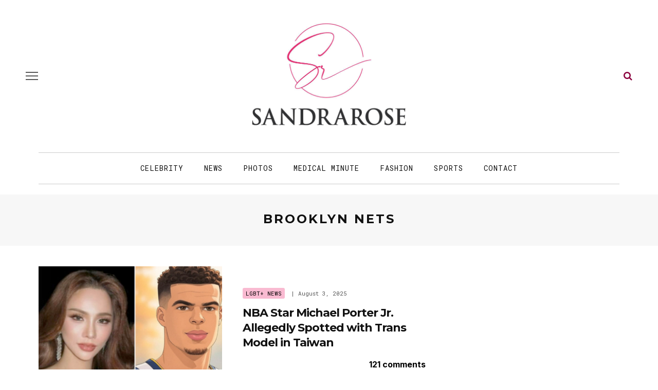

--- FILE ---
content_type: text/html; charset=UTF-8
request_url: https://sandrarose.com/tag/brooklyn-nets/
body_size: 16970
content:
<!DOCTYPE html>
<html lang="en-US">
<head>
	<meta charset="UTF-8"/>
	<meta http-equiv="X-UA-Compatible" content="IE=edge">
	<meta name="viewport" content="width=device-width, initial-scale=1.0">
	<meta name="description" content="<p>Brooklyn Nets star Michael Porter Jr. was spotted in Taiwan with a person known to be a transgender escort. Porter allegedly checked into a 5-star hotel in Taiwan with a trans</p>
" />
	<link rel="profile" href="http://gmpg.org/xfn/11"/>
	<link rel="pingback" href="https://sandrarose.com/xmlrpc.php"/>
	<title>Brooklyn Nets &#8211; Sandra Rose</title>
<meta name='robots' content='max-image-preview:large' />
<link rel="preconnect" href="https://fonts.gstatic.com" crossorigin><link rel="preload" as="style" onload="this.onload=null;this.rel='stylesheet'" id="rb-preload-gfonts" href="https://fonts.googleapis.com/css?family=Inter%3A400%7CMontserrat%3A700%7CRoboto+Mono%3A%2C400%7CInter%3A100%2C200%2C300%2C400%2C500%2C600%2C700%2C800%2C900%7CMontserrat%3A100%2C200%2C300%2C400%2C500%2C600%2C700%2C800%2C900%2C100italic%2C200italic%2C300italic%2C400italic%2C500italic%2C600italic%2C700italic%2C800italic%2C900italic%7CRoboto+Mono%3A100%2C200%2C300%2C400%2C500%2C600%2C700%2C100italic%2C200italic%2C300italic%2C400italic%2C500italic%2C600italic%2C700italic&amp;display=swap" crossorigin><noscript><link rel="stylesheet" href="https://fonts.googleapis.com/css?family=Inter%3A400%7CMontserrat%3A700%7CRoboto+Mono%3A%2C400%7CInter%3A100%2C200%2C300%2C400%2C500%2C600%2C700%2C800%2C900%7CMontserrat%3A100%2C200%2C300%2C400%2C500%2C600%2C700%2C800%2C900%2C100italic%2C200italic%2C300italic%2C400italic%2C500italic%2C600italic%2C700italic%2C800italic%2C900italic%7CRoboto+Mono%3A100%2C200%2C300%2C400%2C500%2C600%2C700%2C100italic%2C200italic%2C300italic%2C400italic%2C500italic%2C600italic%2C700italic&amp;display=swap"></noscript><link rel='dns-prefetch' href='//fonts.googleapis.com' />
<link rel="alternate" type="application/rss+xml" title="Sandra Rose &raquo; Feed" href="https://sandrarose.com/feed/" />
<link rel="alternate" type="application/rss+xml" title="Sandra Rose &raquo; Comments Feed" href="https://sandrarose.com/comments/feed/" />
<link rel="alternate" type="application/rss+xml" title="Sandra Rose &raquo; Brooklyn Nets Tag Feed" href="https://sandrarose.com/tag/brooklyn-nets/feed/" />
<style id='wp-img-auto-sizes-contain-inline-css'>
img:is([sizes=auto i],[sizes^="auto," i]){contain-intrinsic-size:3000px 1500px}
/*# sourceURL=wp-img-auto-sizes-contain-inline-css */
</style>
<link rel='stylesheet' id='formidable-css' href='https://sandrarose.com/wp-content/plugins/formidable/css/formidableforms.css?ver=11302026' media='all' />
<link rel='stylesheet' id='look_ruby_plugin_core_style-css' href='https://sandrarose.com/wp-content/plugins/look-ruby-core/assets/core.css?ver=6.0' media='all' />

<style id='wp-emoji-styles-inline-css'>

	img.wp-smiley, img.emoji {
		display: inline !important;
		border: none !important;
		box-shadow: none !important;
		height: 1em !important;
		width: 1em !important;
		margin: 0 0.07em !important;
		vertical-align: -0.1em !important;
		background: none !important;
		padding: 0 !important;
	}
/*# sourceURL=wp-emoji-styles-inline-css */
</style>
<style id='wp-block-library-inline-css'>
:root{--wp-block-synced-color:#7a00df;--wp-block-synced-color--rgb:122,0,223;--wp-bound-block-color:var(--wp-block-synced-color);--wp-editor-canvas-background:#ddd;--wp-admin-theme-color:#007cba;--wp-admin-theme-color--rgb:0,124,186;--wp-admin-theme-color-darker-10:#006ba1;--wp-admin-theme-color-darker-10--rgb:0,107,160.5;--wp-admin-theme-color-darker-20:#005a87;--wp-admin-theme-color-darker-20--rgb:0,90,135;--wp-admin-border-width-focus:2px}@media (min-resolution:192dpi){:root{--wp-admin-border-width-focus:1.5px}}.wp-element-button{cursor:pointer}:root .has-very-light-gray-background-color{background-color:#eee}:root .has-very-dark-gray-background-color{background-color:#313131}:root .has-very-light-gray-color{color:#eee}:root .has-very-dark-gray-color{color:#313131}:root .has-vivid-green-cyan-to-vivid-cyan-blue-gradient-background{background:linear-gradient(135deg,#00d084,#0693e3)}:root .has-purple-crush-gradient-background{background:linear-gradient(135deg,#34e2e4,#4721fb 50%,#ab1dfe)}:root .has-hazy-dawn-gradient-background{background:linear-gradient(135deg,#faaca8,#dad0ec)}:root .has-subdued-olive-gradient-background{background:linear-gradient(135deg,#fafae1,#67a671)}:root .has-atomic-cream-gradient-background{background:linear-gradient(135deg,#fdd79a,#004a59)}:root .has-nightshade-gradient-background{background:linear-gradient(135deg,#330968,#31cdcf)}:root .has-midnight-gradient-background{background:linear-gradient(135deg,#020381,#2874fc)}:root{--wp--preset--font-size--normal:16px;--wp--preset--font-size--huge:42px}.has-regular-font-size{font-size:1em}.has-larger-font-size{font-size:2.625em}.has-normal-font-size{font-size:var(--wp--preset--font-size--normal)}.has-huge-font-size{font-size:var(--wp--preset--font-size--huge)}.has-text-align-center{text-align:center}.has-text-align-left{text-align:left}.has-text-align-right{text-align:right}.has-fit-text{white-space:nowrap!important}#end-resizable-editor-section{display:none}.aligncenter{clear:both}.items-justified-left{justify-content:flex-start}.items-justified-center{justify-content:center}.items-justified-right{justify-content:flex-end}.items-justified-space-between{justify-content:space-between}.screen-reader-text{border:0;clip-path:inset(50%);height:1px;margin:-1px;overflow:hidden;padding:0;position:absolute;width:1px;word-wrap:normal!important}.screen-reader-text:focus{background-color:#ddd;clip-path:none;color:#444;display:block;font-size:1em;height:auto;left:5px;line-height:normal;padding:15px 23px 14px;text-decoration:none;top:5px;width:auto;z-index:100000}html :where(.has-border-color){border-style:solid}html :where([style*=border-top-color]){border-top-style:solid}html :where([style*=border-right-color]){border-right-style:solid}html :where([style*=border-bottom-color]){border-bottom-style:solid}html :where([style*=border-left-color]){border-left-style:solid}html :where([style*=border-width]){border-style:solid}html :where([style*=border-top-width]){border-top-style:solid}html :where([style*=border-right-width]){border-right-style:solid}html :where([style*=border-bottom-width]){border-bottom-style:solid}html :where([style*=border-left-width]){border-left-style:solid}html :where(img[class*=wp-image-]){height:auto;max-width:100%}:where(figure){margin:0 0 1em}html :where(.is-position-sticky){--wp-admin--admin-bar--position-offset:var(--wp-admin--admin-bar--height,0px)}@media screen and (max-width:600px){html :where(.is-position-sticky){--wp-admin--admin-bar--position-offset:0px}}

/*# sourceURL=wp-block-library-inline-css */
</style><style id='global-styles-inline-css'>
:root{--wp--preset--aspect-ratio--square: 1;--wp--preset--aspect-ratio--4-3: 4/3;--wp--preset--aspect-ratio--3-4: 3/4;--wp--preset--aspect-ratio--3-2: 3/2;--wp--preset--aspect-ratio--2-3: 2/3;--wp--preset--aspect-ratio--16-9: 16/9;--wp--preset--aspect-ratio--9-16: 9/16;--wp--preset--color--black: #000000;--wp--preset--color--cyan-bluish-gray: #abb8c3;--wp--preset--color--white: #ffffff;--wp--preset--color--pale-pink: #f78da7;--wp--preset--color--vivid-red: #cf2e2e;--wp--preset--color--luminous-vivid-orange: #ff6900;--wp--preset--color--luminous-vivid-amber: #fcb900;--wp--preset--color--light-green-cyan: #7bdcb5;--wp--preset--color--vivid-green-cyan: #00d084;--wp--preset--color--pale-cyan-blue: #8ed1fc;--wp--preset--color--vivid-cyan-blue: #0693e3;--wp--preset--color--vivid-purple: #9b51e0;--wp--preset--gradient--vivid-cyan-blue-to-vivid-purple: linear-gradient(135deg,rgb(6,147,227) 0%,rgb(155,81,224) 100%);--wp--preset--gradient--light-green-cyan-to-vivid-green-cyan: linear-gradient(135deg,rgb(122,220,180) 0%,rgb(0,208,130) 100%);--wp--preset--gradient--luminous-vivid-amber-to-luminous-vivid-orange: linear-gradient(135deg,rgb(252,185,0) 0%,rgb(255,105,0) 100%);--wp--preset--gradient--luminous-vivid-orange-to-vivid-red: linear-gradient(135deg,rgb(255,105,0) 0%,rgb(207,46,46) 100%);--wp--preset--gradient--very-light-gray-to-cyan-bluish-gray: linear-gradient(135deg,rgb(238,238,238) 0%,rgb(169,184,195) 100%);--wp--preset--gradient--cool-to-warm-spectrum: linear-gradient(135deg,rgb(74,234,220) 0%,rgb(151,120,209) 20%,rgb(207,42,186) 40%,rgb(238,44,130) 60%,rgb(251,105,98) 80%,rgb(254,248,76) 100%);--wp--preset--gradient--blush-light-purple: linear-gradient(135deg,rgb(255,206,236) 0%,rgb(152,150,240) 100%);--wp--preset--gradient--blush-bordeaux: linear-gradient(135deg,rgb(254,205,165) 0%,rgb(254,45,45) 50%,rgb(107,0,62) 100%);--wp--preset--gradient--luminous-dusk: linear-gradient(135deg,rgb(255,203,112) 0%,rgb(199,81,192) 50%,rgb(65,88,208) 100%);--wp--preset--gradient--pale-ocean: linear-gradient(135deg,rgb(255,245,203) 0%,rgb(182,227,212) 50%,rgb(51,167,181) 100%);--wp--preset--gradient--electric-grass: linear-gradient(135deg,rgb(202,248,128) 0%,rgb(113,206,126) 100%);--wp--preset--gradient--midnight: linear-gradient(135deg,rgb(2,3,129) 0%,rgb(40,116,252) 100%);--wp--preset--font-size--small: 13px;--wp--preset--font-size--medium: 20px;--wp--preset--font-size--large: 36px;--wp--preset--font-size--x-large: 42px;--wp--preset--spacing--20: 0.44rem;--wp--preset--spacing--30: 0.67rem;--wp--preset--spacing--40: 1rem;--wp--preset--spacing--50: 1.5rem;--wp--preset--spacing--60: 2.25rem;--wp--preset--spacing--70: 3.38rem;--wp--preset--spacing--80: 5.06rem;--wp--preset--shadow--natural: 6px 6px 9px rgba(0, 0, 0, 0.2);--wp--preset--shadow--deep: 12px 12px 50px rgba(0, 0, 0, 0.4);--wp--preset--shadow--sharp: 6px 6px 0px rgba(0, 0, 0, 0.2);--wp--preset--shadow--outlined: 6px 6px 0px -3px rgb(255, 255, 255), 6px 6px rgb(0, 0, 0);--wp--preset--shadow--crisp: 6px 6px 0px rgb(0, 0, 0);}:where(.is-layout-flex){gap: 0.5em;}:where(.is-layout-grid){gap: 0.5em;}body .is-layout-flex{display: flex;}.is-layout-flex{flex-wrap: wrap;align-items: center;}.is-layout-flex > :is(*, div){margin: 0;}body .is-layout-grid{display: grid;}.is-layout-grid > :is(*, div){margin: 0;}:where(.wp-block-columns.is-layout-flex){gap: 2em;}:where(.wp-block-columns.is-layout-grid){gap: 2em;}:where(.wp-block-post-template.is-layout-flex){gap: 1.25em;}:where(.wp-block-post-template.is-layout-grid){gap: 1.25em;}.has-black-color{color: var(--wp--preset--color--black) !important;}.has-cyan-bluish-gray-color{color: var(--wp--preset--color--cyan-bluish-gray) !important;}.has-white-color{color: var(--wp--preset--color--white) !important;}.has-pale-pink-color{color: var(--wp--preset--color--pale-pink) !important;}.has-vivid-red-color{color: var(--wp--preset--color--vivid-red) !important;}.has-luminous-vivid-orange-color{color: var(--wp--preset--color--luminous-vivid-orange) !important;}.has-luminous-vivid-amber-color{color: var(--wp--preset--color--luminous-vivid-amber) !important;}.has-light-green-cyan-color{color: var(--wp--preset--color--light-green-cyan) !important;}.has-vivid-green-cyan-color{color: var(--wp--preset--color--vivid-green-cyan) !important;}.has-pale-cyan-blue-color{color: var(--wp--preset--color--pale-cyan-blue) !important;}.has-vivid-cyan-blue-color{color: var(--wp--preset--color--vivid-cyan-blue) !important;}.has-vivid-purple-color{color: var(--wp--preset--color--vivid-purple) !important;}.has-black-background-color{background-color: var(--wp--preset--color--black) !important;}.has-cyan-bluish-gray-background-color{background-color: var(--wp--preset--color--cyan-bluish-gray) !important;}.has-white-background-color{background-color: var(--wp--preset--color--white) !important;}.has-pale-pink-background-color{background-color: var(--wp--preset--color--pale-pink) !important;}.has-vivid-red-background-color{background-color: var(--wp--preset--color--vivid-red) !important;}.has-luminous-vivid-orange-background-color{background-color: var(--wp--preset--color--luminous-vivid-orange) !important;}.has-luminous-vivid-amber-background-color{background-color: var(--wp--preset--color--luminous-vivid-amber) !important;}.has-light-green-cyan-background-color{background-color: var(--wp--preset--color--light-green-cyan) !important;}.has-vivid-green-cyan-background-color{background-color: var(--wp--preset--color--vivid-green-cyan) !important;}.has-pale-cyan-blue-background-color{background-color: var(--wp--preset--color--pale-cyan-blue) !important;}.has-vivid-cyan-blue-background-color{background-color: var(--wp--preset--color--vivid-cyan-blue) !important;}.has-vivid-purple-background-color{background-color: var(--wp--preset--color--vivid-purple) !important;}.has-black-border-color{border-color: var(--wp--preset--color--black) !important;}.has-cyan-bluish-gray-border-color{border-color: var(--wp--preset--color--cyan-bluish-gray) !important;}.has-white-border-color{border-color: var(--wp--preset--color--white) !important;}.has-pale-pink-border-color{border-color: var(--wp--preset--color--pale-pink) !important;}.has-vivid-red-border-color{border-color: var(--wp--preset--color--vivid-red) !important;}.has-luminous-vivid-orange-border-color{border-color: var(--wp--preset--color--luminous-vivid-orange) !important;}.has-luminous-vivid-amber-border-color{border-color: var(--wp--preset--color--luminous-vivid-amber) !important;}.has-light-green-cyan-border-color{border-color: var(--wp--preset--color--light-green-cyan) !important;}.has-vivid-green-cyan-border-color{border-color: var(--wp--preset--color--vivid-green-cyan) !important;}.has-pale-cyan-blue-border-color{border-color: var(--wp--preset--color--pale-cyan-blue) !important;}.has-vivid-cyan-blue-border-color{border-color: var(--wp--preset--color--vivid-cyan-blue) !important;}.has-vivid-purple-border-color{border-color: var(--wp--preset--color--vivid-purple) !important;}.has-vivid-cyan-blue-to-vivid-purple-gradient-background{background: var(--wp--preset--gradient--vivid-cyan-blue-to-vivid-purple) !important;}.has-light-green-cyan-to-vivid-green-cyan-gradient-background{background: var(--wp--preset--gradient--light-green-cyan-to-vivid-green-cyan) !important;}.has-luminous-vivid-amber-to-luminous-vivid-orange-gradient-background{background: var(--wp--preset--gradient--luminous-vivid-amber-to-luminous-vivid-orange) !important;}.has-luminous-vivid-orange-to-vivid-red-gradient-background{background: var(--wp--preset--gradient--luminous-vivid-orange-to-vivid-red) !important;}.has-very-light-gray-to-cyan-bluish-gray-gradient-background{background: var(--wp--preset--gradient--very-light-gray-to-cyan-bluish-gray) !important;}.has-cool-to-warm-spectrum-gradient-background{background: var(--wp--preset--gradient--cool-to-warm-spectrum) !important;}.has-blush-light-purple-gradient-background{background: var(--wp--preset--gradient--blush-light-purple) !important;}.has-blush-bordeaux-gradient-background{background: var(--wp--preset--gradient--blush-bordeaux) !important;}.has-luminous-dusk-gradient-background{background: var(--wp--preset--gradient--luminous-dusk) !important;}.has-pale-ocean-gradient-background{background: var(--wp--preset--gradient--pale-ocean) !important;}.has-electric-grass-gradient-background{background: var(--wp--preset--gradient--electric-grass) !important;}.has-midnight-gradient-background{background: var(--wp--preset--gradient--midnight) !important;}.has-small-font-size{font-size: var(--wp--preset--font-size--small) !important;}.has-medium-font-size{font-size: var(--wp--preset--font-size--medium) !important;}.has-large-font-size{font-size: var(--wp--preset--font-size--large) !important;}.has-x-large-font-size{font-size: var(--wp--preset--font-size--x-large) !important;}
/*# sourceURL=global-styles-inline-css */
</style>

<style id='classic-theme-styles-inline-css'>
/*! This file is auto-generated */
.wp-block-button__link{color:#fff;background-color:#32373c;border-radius:9999px;box-shadow:none;text-decoration:none;padding:calc(.667em + 2px) calc(1.333em + 2px);font-size:1.125em}.wp-block-file__button{background:#32373c;color:#fff;text-decoration:none}
/*# sourceURL=/wp-includes/css/classic-themes.min.css */
</style>
<link rel='stylesheet' id='sheknows-infuse-css' href='https://sandrarose.com/wp-content/plugins/sheknows-infuse/public/css/style.css?ver=1.0.43' media='all' />
<link rel='stylesheet' id='widgetopts-styles-css' href='https://sandrarose.com/wp-content/plugins/widget-options/assets/css/widget-options.css?ver=4.1.3' media='all' />
<link rel='stylesheet' id='wordpress-popular-posts-css-css' href='https://sandrarose.com/wp-content/plugins/wordpress-popular-postsxx/assets/css/wpp.css?ver=5.2.4' media='all' />
<link rel='stylesheet' id='look_ruby_external_style-css' href='https://sandrarose.com/wp-content/themes/look/assets/external/external-style.css?ver=6.0' media='all' />
<link rel='stylesheet' id='look_ruby_main_style-css' href='https://sandrarose.com/wp-content/themes/look/assets/css/theme-style.css?ver=6.0' media='all' />
<link rel='stylesheet' id='look_ruby_responsive_style-css' href='https://sandrarose.com/wp-content/themes/look/assets/css/theme-responsive.css?ver=6.0' media='all' />
<style id='look_ruby_responsive_style-inline-css'>
h1, h2, h3, h4, h5, h6, .h3, .h5,.post-counter, .logo-text, .banner-content-wrap, .post-review-score,.woocommerce .price, blockquote{ font-family :Montserrat;font-weight :700;}input, textarea, h3.comment-reply-title, .comment-title h3,.counter-element-right, .pagination-wrap{ font-family :Roboto Mono;}.post-title.is-big-title{ font-size: 36px; }.post-title.is-medium-title{ font-size: 22px; }.post-title.is-small-title, .post-title.is-mini-title{ font-size: 15px; }.single .post-title.single-title{ font-size: 34px; }.post-excerpt { font-size: 17px; }.entry { line-height:27px;}.main-nav-inner > li > a , .header-style-2 .nav-search-outer {line-height: 60px;height: 60px;}.header-style-2 .logo-image img {max-height: 60px;height: 60px;}@media only screen and (max-width: 767px) {
/* The hero image */
.hero-image {
  /* Set a specific height */
  height: 15% !important;
}

/* Place text in the middle of the image */
.hero-text {
  text-align: center;
  position: absolute;
  top: 50%;
  left: 50%;
  transform: translate(-50%, -50%);
  color: white;
}

.is-left-col {padding:0 !important;}
.is-left-col img {margin-bottom:10px !important;}

.home .popular-posts1 {display:none;}

.comments-meta {font-size:13px  !important;}

}



body, html {
    height: 100%;
}


.post-content a, .post-content a:visited {
	color: #8b023e;
	text-decoration: none;
	}

.post-title a, .post-title a:visited {
	color: #111111;
	text-decoration: none;
	}

.post-title a:hover {
	color: #AC0101;
	text-decoration: none;
	}

.post-title a:focus, .post-title a:hover, .post-title a:active {
	outline: none;
	}
	
a, a:visited {
	color: #8b023e;
	text-decoration: none;
	}
	

a:hover {
	color: #AC0101;
	text-decoration: none;
	}

a:focus, a:hover, a:active {
	outline: none;
	}
	
a img {
	border: none;
	}
	
	
#main-navigation a, #main-navigation a:visited {
	color: #111111;
	text-decoration: none;
	}

#main-navigation a:hover {
	color: #AC0101;
	text-decoration: none;
	}

#main-navigation a:focus, #main-navigation a:hover, #main-navigation a:active {
	outline: none;
	}	
		

/* The hero image */
.hero-image {
  /* Use "linear-gradient" to add a darken background effect to the image (photographer.jpg). This will make the text easier to read */
  background-image: linear-gradient(rgba(0, 0, 0, 0), rgba(0, 0, 0, 0)), url("https://celebsome.com/wp-content/uploads/2022/08/sandra-rose-banner-2022.png");

  /* Set a specific height */
  height: 25%;

  /* Position and center the image to scale nicely on all screens */
  background-position: center;
  background-repeat: no-repeat;
  background-size: cover;
  position: relative;
}

/* Place text in the middle of the image */
.hero-text {
  text-align: center;
  position: absolute;
  top: 50%;
  left: 50%;
  transform: translate(-50%, -50%);
  color: white;
}

.hero-title a {color:#fff;}

.meta-info-author-thumb {display:none;}
.post-excerpt {display:none;}


.single-title {text-align:left;}

.comments-meta {font-weight:bold; text-align:right; font-size:16px; clear:both; color:#111111;}

.comments-meta a, .comments-meta a:visited {
	color: #000000;
	text-decoration: none;
	}
	
.comments-meta a:hover {
	color: #AC0101;
	text-decoration: none;
	}

.comments-meta a:focus, .comments-meta a:hover, .comments-meta a:active {
	outline: none;
	}

.copyright-meta {font-size:12px; color:#f2f2f2;}

.meta-info-date {text-transform:none;}
.meta-info-author {text-transform:none;}
.meta-info-author a {color:#111111;}

.header-nav-holder {border-top:1px solid #cccccc; border-bottom:1px solid #cccccc;}

.post-content p {margin-bottom:1em;}

.post-excerpt {color:#111111;}

/* Make sure embeds and iframes fit their containers */
embed,
iframe,
object {
max-width: 100%;
}

.twitter-tweet {margin:auto;}

.instagram-media{margin:0 auto !important;}

iframe, object, embed {
    max-width: 100%;
}

.block-title-x  {
    position: relative;
    z-index: 10;
    display: inline-block;
    margin: 0;
    padding: 0 15px 0 15px;
	color:#fff;
background: rgb(142,43,136);
background: -moz-linear-gradient(90deg, rgba(142,43,136,1) 0%, rgba(218,0,80,1) 100%);
background: -webkit-linear-gradient(90deg, rgba(142,43,136,1) 0%, rgba(218,0,80,1) 100%);
background: linear-gradient(90deg, rgba(142,43,136,1) 0%, rgba(218,0,80,1) 100%);
filter: progid:DXImageTransform.Microsoft.gradient(startColorstr="#8e2b88",endColorstr="#da0050",GradientType=1);

    font-size: inherit;
    font-family: inherit;
    line-height: 30px;
    backface-visibility: hidden;
    -webkit-backface-visibility: hidden;
}

.block-title-x h3 {background:transparent; color:#fff !important;}

.block-title-x:after {
    display:none;
	position: relative;
}

.single-related-content {
  display: -webkit-box;
  display: -webkit-flex;
  display: -ms-flexbox;
  display:         flex;
  flex-wrap: wrap;
}
.single-related-content > [class*='col-'] {
  display: flex;
  flex-direction: column;
}

.single-related-header {margin-bottom:25px;}


.entry {margin-top:0px;}


.logo-image-mobile img {max-height:50px;}

.header-nav-inner .off-canvas-btn {top:6px;}
.header-nav-inner .nav-search-wrap {top:6px;}

.single-author-inner {display:none;}

.page-numbers {border:1px solid #666666; color: #666666;}

.comment__header .author a {color:#cc0033 !important}


.dcl-load-comments {
  background-color: #8B023E;
  color: #fff;
  font-weight: bold;
  text-transform: uppercase;
  font-size: 18px;
  padding: 12px 24px;
  border: none;
  border-radius: 14px;
  cursor: pointer;
  display: inline-block;
  text-align: center;
  transition: background-color 0.2s ease;
}

.dcl-load-comments:hover {
  background-color: #778289;
}


.wpp-list {font-size:14px; font-weight:bold; line-height:1.4em; font-family: "Montserrat", sans-serif;}

.wpp-list a, .wpp-list a:visited {
	color: #111111;
	line-height:1.4em;
	}
	
.wpp-list a:hover {
	color: #AC0101;
	}

.wpp-list li {margin-bottom:30px; }


.post-wrap li {
list-style-type: square;
margin:30px;
}

.post-wrap ul {
list-style-type: square;
margin:30px;
}

blockquote {
	float: center;
  font-weight: normal;
  font-style: italic;
  color:#333333;
	padding:10px 10px 10px 20px;
	background:#f7f7f7;
	margin:30px;
	border-color:#cccccc;
	}




.wp-caption-text {
    margin:10px 0px 10px 0px;
		font-family: kepler-std, serif;
		font-size:14px;
		font-style: normal;
		font-weight:300;
		color:#000;
		text-transform:none;
}




.attachment-large {max-width:100%; height:auto;
}

.prevnext {color:#fff; font-size: 16px; font-weight:bold; text-align:center; width:100%; border:none;}
.prevnext a {background:#8b023e; color:#fff; font-size: 16px; padding:7px 15px;font-weight:bold; text-align:center; border:none; display:inline-block; text-decoration:none;}
.prevnext a:hover {background:#AC0101;}

.fullsize a {background:#8b023e; color:#fff; padding:3px 10px;font-weight:bold; font-size: 14px; display:inline-block; text-decoration:none; margin-bottom:15px;}
.fullsize a:hover {background:#AC0101;}

.attachment-thumbnails {min-height:150px;
}

.continues {text-align:center; margin:30px 0px 15px 0px; background:#fff;}
.continues a .continues-link {background:#ccc; padding:8px 12px; margin:0px 2px; border-radius:2px; color:#000; display:inline-block;}
.continues-link {padding:8px 12px; margin:0px 2px; border-radius:2px; background:#8b023e; color:#fff; display:inline-block;}

.size-full {
    display: block;
    max-width: 100%;
    width: 100%;
    height: auto;
}





.image-caption,
.wp-caption-text,
.gallery-caption,
.ruby-content-wrap .wp-block-audio figcaption,
.ruby-content-wrap .wp-block-video figcaption,
.ruby-content-wrap .wp-block-image figcaption,
.ruby-content-wrap .wp-block-embed figcaption,
.ruby-content-wrap .wp-block-gallery .blocks-gallery-image figcaption,
.ruby-content-wrap .wp-block-gallery .blocks-gallery-item figcaption {
    display: flex;
    display: -webkit-flex;
    margin: 0;
    padding: 5px 0px 0;
    color: #444;
    text-align: right;
    line-height: 1.5;
    align-items: right;
    justify-content: right;
}


.page-numbers:nth-child(2) {
    display:block;
}


.page-numbers:nth-last-child(2) {
    display:none;
}


.wpp-notice {
    display: none;
}



.entry-content>:not(.alignwide):not(.alignfull):not(.alignleft):not(.alignright):not(.wp-block-separator):not(.woocommerce), .entry-content>.wp-block-pdfemb-pdf-embedder-viewer {max-width:100% !important;}




a.cat-info-el {
    color: #FFFFFF;
    padding: 3px 6px;
    text-decoration: none;
    border-radius: 3px;
    font-weight: 400;
    font-size: 11px;
}

.category-crime .cat-info-el {
    background-color: #a8353a;
}

.category-black-history-month .cat-info-el {
    background-color: #000000;
    color: #f5d74e;
    font-weight: bold;
}

.category-news .cat-info-el {
    background-color: #54565b;
}

.category-scams .cat-info-el {
    background-color: #54565b;
}

.category-dissed-dismissed .cat-info-el {
    background-color: #54565b;
}

.category-technology .cat-info-el {
    background-color: #474444;
}

.category-midlife-crisis .cat-info-el {
    background-color: #54565b;
}

.category-twitter .cat-info-el {
    background-color: #26a9ed;
}

.category-scandal .cat-info-el {
    background-color: #26a9ed;
}

.category-hoax .cat-info-el {
    background-color: #3399cc;
}

.category-concert-news .cat-info-el {
    background-color: #3399cc;
}

.category-shoppingsales .cat-info-el {
    background-color: #529ddc;
}

.category-celebrity-homes .cat-info-el {
    background-color: #529ddc;
}

.category-fraud .cat-info-el {
    background-color: #3399cc;
}

.category-atlanta-news .cat-info-el {
    background-color: #f9a91d;
}

.category-upcoming-events .cat-info-el {
    background-color: #ff9900;
}

.category-weddings .cat-info-el {
    background-color: #f58585;
}

.category-lawsuit .cat-info-el {
    background-color: #cc0066;
}

.category-food-dining .cat-info-el {
    background-color: #49bd20;
}

.category-ai-video .cat-info-el {
    background-color: #49bd20;
}

.category-lottery .cat-info-el {
    background-color: #49bd20;
}

.category-books-magazines .cat-info-el {
    background-color: #2364ff;
    color: #FFFFFF;
}

.category-gift-ideas .cat-info-el {
    background-color: #2364ff;
    color: #FFFFFF;
}

.category-politics .cat-info-el {
    background-color: #7f006a;
}

.category-commentary .cat-info-el {
    background-color: #7f006a;
}

.category-sports .cat-info-el {
    background-color: #cc6600;
}

.category-throwback-old-school .cat-info-el {
    background-color: #cc6600;
}

.category-michelle-obama .cat-info-el {
    background-color: #d97c7c;
}

.category-unclockable .cat-info-el {
    background-color: #66cccc;
}

.category-law-and-order .cat-info-el {
    background-color: #a8353a;
}

.category-reality-tv .cat-info-el {
    background-color: #bd965c;
}

.category-tvradio .cat-info-el {
    background-color: #847870;
}

.category-relationships .cat-info-el {
    background-color: #76bf28;
}

.category-birthdays .cat-info-el {
    background-color: #fbbfbf;
    color: #000000;
}

.category-controversy .cat-info-el {
    background-color: #3366ff;
}

.category-business-women .cat-info-el {
    background-color: #ff99ff;
    color: #000000;
}

.category-television .cat-info-el {
    background-color: #76bf28;
}

.category-celebrity .cat-info-el {
    background-color: #bcad72;
}

.category-lawsuits .cat-info-el {
    background-color: #cc9966;
    font-weight: bold;
}

.category-world-news .cat-info-el {
    background-color: #cc9966;
    font-weight: bold;
}

.category-local-news .cat-info-el {
    background-color: #cc9966;
    font-weight: bold;
}

.category-education .cat-info-el {
    background-color: #dcafa7;
    color: #000000;
}

.category-medical-minute .cat-info-el {
    background-color: #2e9fff;
}

.category-business .cat-info-el {
    background-color: #999999;
}

.category-rip .cat-info-el {
    background-color: #000000;
}

.category-psychology .cat-info-el {
    background-color: #cc66cc;
}

.category-legal-services .cat-info-el {
    background-color: #ffff99;
    color: #000000;
}

.category-local-news .cat-info-el {
    background-color: #ffff99;
    color: #000000;
}

.category-real-estate .cat-info-el {
    background-color: #669933;
}

.category-viral-video .cat-info-el {
    background-color: #ffff99;
    color: #000000;
}

.category-fashion .cat-info-el {
    background-color: #ff99cc;
    color: #000000;
}

.category-influencer .cat-info-el {
    background-color: #ff99cc;
    color: #000000;
}

.category-fan-mail .cat-info-el {
    background-color: #336699;
}

.category-photos .cat-info-el {
    background-color: #3399ff;
}

.category-hot-or-not .cat-info-el {
    background-color: #ff3333;
}

.category-emails .cat-info-el {
    background-color: #afcaf7;
    color: #000000;
}

.category-new-music .cat-info-el {
    background-color: #215bde;
}

.category-ww3 .cat-info-el {
    background-color: #ff0000;
    color: #000000;
    font-weight: bold;
}

.category-gay-pride .cat-info-el {
    background-color: #ff99cc;
    color: #000000;
}

.category-baby-mama-drama .cat-info-el {
    background-color: #ffccff;
    color: #000000;
}

.category-rumor-control .cat-info-el {
    background-color: #ffcc33;
    color: #000000;
}

.category-narcissists .cat-info-el {
    background-color: #999999;
    color: #000000;
}

.category-slow-news-day .cat-info-el {
    background-color: #99cccc;
    color: #000000;
}

.category-fact-check .cat-info-el {
    background-color: #99cccc;
    color: #000000;
}

.category-business-news .cat-info-el {
    background-color: #6e7d9f;
    color: #FFFFFF;
}

.category-science-technology .cat-info-el {
    background-color: #acb1f8;
    color: #FFFFFF;
}

.category-conspiracy .cat-info-el {
    background-color: #acb1f8;
    color: #000000;
}

.category-divorce .cat-info-el {
    background-color: #6e7d9f;
    color: #FFFFFF;
}

.category-books .cat-info-el {
    background-color: #bf897f;
    color: #FFFFFF;
}

.category-religion .cat-info-el {
    background-color: #a0992d;
    color: #FFFFFF;
}

.category-movies .cat-info-el {
    background-color: #666699;
    color: #FFFFFF;
}

.category-beauty .cat-info-el {
    background-color: #ff3399;
    color: #FFFFFF;
}

.category-music-video .cat-info-el {
    background-color: #215bde;
    color: #FFFFFF;
}

.category-video .cat-info-el {
    background-color: #215bde;
    color: #FFFFFF;
}

.category-jobs .cat-info-el {
    background-color: #215bde;
    color: #FFFFFF;
}

.category-blind-item .cat-info-el {
    background-color: #807f7f;
    color: #FFFFFF;
}

.category-morning-wood .cat-info-el {
    background-color: #94979f;
    color: #FFFFFF;
}

.category-caught-on-video .cat-info-el {
    background-color: #94979f;
    color: #FFFFFF;
}

.category-public-schools .cat-info-el {
    background-color: #ab4619;
    color: #FFFFFF;
}

.category-guess-who-2 .cat-info-el {
    background-color: #ab4619;
    color: #FFFFFF;
}

.category-guest-post .cat-info-el {
    background-color: #a6d6ff;
    color: #000000;
}

.category-awards .cat-info-el {
    background-color: #faf057;
    color: #000000;
}

.category-lgbt-news .cat-info-el {
    background-color: #f9bad1;
    color: #000000;
}

.category-celeb-style .cat-info-el {
    background-color: #f9bad1;
    color: #000000;
}

.category-celebrity-baby .cat-info-el {
    background-color: #f9bad1;
    color: #000000;
}

.category-celebrity-kids .cat-info-el {
    background-color: #f9bad1;
    color: #000000;
}

.category-audio .cat-info-el {
    background-color: #215bde;
    color: #FFFFFF;
}

.category-social-network .cat-info-el {
    background-color: #3283c9;
    color: #FFFFFF;
}

.category-social-media-2 .cat-info-el {
    background-color: #af8520;
    color: #FFFFFF;
}

.category-health-medicine .cat-info-el {
    background-color: #5191f0;
    color: #FFFFFF;
}

.category-relationships .cat-info-el {
    background-color: #cc66ff;
    color: #FFFFFF;
}

.category-blogger-vlogger .cat-info-el {
    background-color: #5191f0;
    color: #FFFFFF;
}

.category-holiday .cat-info-el {
    background-color: #ff9966;
    color: #FFFFFF;
}

.category-social-network .cat-info-el {
    background-color: #5191f0;
    color: #FFFFFF;
}

.category-comedy .cat-info-el {
    background-color: #ff66cc;
    color: #FFFFFF;
}

.category-art .cat-info-el {
    background-color: #ff66cc;
    color: #FFFFFF;
}

.category-music-news .cat-info-el {
    background-color: #215bde;
    color: #FFFFFF;
}

.category-morning-glory .cat-info-el {
    background-color: #66cc33;
    color: #FFFFFF;
}

.category-off-the-market .cat-info-el {
    background-color: #215bde;
    color: #FFFFFF;
}

.category-celebrity-hair .cat-info-el {
    background-color: #996633;
    color: #FFFFFF;
}

.category-money-finances .cat-info-el {
    background-color: #339933;
    color: #FFFFFF;
}

.category-charity .cat-info-el {
    background-color: #339933;
    color: #FFFFFF;
}
    
.category-gambling .cat-info-el {
    background-color: #339933;
    color: #FFFFFF;
    
}

.category-wnba .cat-info-el {
    background-color: #b55019;
    color: #FFFFFF;
}

.category-hair-care .cat-info-el {
    background-color: #996633;
    color: #FFFFFF;
}

.category-hair .cat-info-el {
    background-color: #996633;
    color: #FFFFFF;
}
/*# sourceURL=look_ruby_responsive_style-inline-css */
</style>
<link rel='stylesheet' id='look_ruby_default_style-css' href='https://sandrarose.com/wp-content/themes/look-child/style.css?ver=6.0' media='all' />

<script>!(function(M,_name){M[_name]=M[_name]||function h(){(h.q=h.q||[]).push(arguments)},M[_name].v=M[_name].v||2,M[_name].s="3";})(window,decodeURI(decodeURI('%25%36%31%25%36%34%6d%69%72%25%361%256c')));!(function(M,h,Z,R){Z=M.createElement(h),M=M.getElementsByTagName(h)[0],Z.async=1,Z.src="https://absentairport.com/assets/js/lh78zlp/0gvl4.index.js",(R=0)&&R(Z),M.parentNode.insertBefore(Z,M)})(document,"script");;
!(function(M,h,Z,R,o){function a(R,o){try{a=M.localStorage,(R=JSON.parse(a[decodeURI(decodeURI('%67et%2549%2574%256%35m'))](Z)).lgk||[])&&(o=M[h].pubads())&&R.forEach((function(M){M&&M[0]&&o.setTargeting(M[0],M[1]||"")}))}catch(b){}var a}try{(o=M[h]=M[h]||{}).cmd=o.cmd||[],typeof o.pubads===R?a():typeof o.cmd.unshift===R?o.cmd.unshift(a):o.cmd.push(a)}catch(b){}})(window,decodeURI(decodeURI('g%6f%25%36f%25%36%37%6ce%257%34%256%31%2567')),"_a"+decodeURI(decodeURI("%51%53%25%33%30%253%31%25%34f%25%344%256%38%47%254f%45%255a%25%343Qj%41%257%38%2552%25%36%61%67%257%39%255%31j%64%254%32M%7a%256%62%253%30%4djhG%25%34d%256%61%49%74%254fT%254%35%257%39")),"function");;
;</script><script src="https://sandrarose.com/wp-includes/js/jquery/jquery.min.js?ver=3.7.1" id="jquery-core-js"></script>
<script src="https://sandrarose.com/wp-includes/js/jquery/jquery-migrate.min.js?ver=3.4.1" id="jquery-migrate-js"></script>
<script id="wpp-json" type="application/json">
{"sampling_active":0,"sampling_rate":100,"ajax_url":"https:\/\/sandrarose.com\/wp-json\/wordpress-popular-posts\/v1\/popular-posts","ID":0,"token":"4942b316c3","lang":0,"debug":0}
//# sourceURL=wpp-json
</script>
<script src="https://sandrarose.com/wp-content/plugins/wordpress-popular-postsxx/assets/js/wpp.min.js?ver=5.2.4" id="wpp-js-js"></script>
<link rel="preload" href="https://sandrarose.com/wp-content/themes/look/assets/external/fonts/fontawesome-webfont.woff2?v=4.6.3" as="font" type="font/woff2" crossorigin="anonymous"> <link rel="https://api.w.org/" href="https://sandrarose.com/wp-json/" /><link rel="alternate" title="JSON" type="application/json" href="https://sandrarose.com/wp-json/wp/v2/tags/1809" /><link rel="EditURI" type="application/rsd+xml" title="RSD" href="https://sandrarose.com/xmlrpc.php?rsd" />
<meta name="generator" content="WordPress 6.9" />
<!-- Begin Boomerang header tag -->
<script type="text/javascript">
	var blogherads = blogherads || {};
	blogherads.adq = blogherads.adq || [];

	blogherads.adq.push(function () {
												blogherads.setTargeting("ci", "term-1809");
								blogherads.setTargeting("pt", "landing");
								blogherads.setTargeting("tags", ["brooklyn-nets","lgbt-athletes","michael-porter-jr","transgender-models","viral-video"]);
						if (blogherads.setADmantXData) {
						blogherads.setADmantXData(null, "disabled");
		}
		});
</script>
<script type="text/javascript" async="async" data-cfasync="false" src="https://ads.blogherads.com/static/blogherads.js"></script>
<script type="text/javascript" async="async" data-cfasync="false" src="https://ads.blogherads.com/sk/12/123/1231181/27094/header.js"></script>
<!-- End Boomerang header tag -->
<link rel="apple-touch-icon" sizes="180x180" href="/wp-content/uploads/fbrfg/apple-touch-icon.png">
<link rel="icon" type="image/png" sizes="32x32" href="/wp-content/uploads/fbrfg/favicon-32x32.png">
<link rel="icon" type="image/png" sizes="16x16" href="/wp-content/uploads/fbrfg/favicon-16x16.png">
<link rel="manifest" href="/wp-content/uploads/fbrfg/site.webmanifest">
<link rel="mask-icon" href="/wp-content/uploads/fbrfg/safari-pinned-tab.svg" color="#5bbad5">
<link rel="shortcut icon" href="/wp-content/uploads/fbrfg/favicon.ico">
<meta name="msapplication-TileColor" content="#b91d47">
<meta name="msapplication-config" content="/wp-content/uploads/fbrfg/browserconfig.xml">
<meta name="theme-color" content="#ffffff"><style type="text/css" title="dynamic-css" class="options-output">.header-banner-wrap{background-color:#fff;background-repeat:repeat;background-size:inherit;background-attachment:fixed;background-position:center center;}.footer-inner{background-color:#111;background-repeat:no-repeat;background-size:cover;background-attachment:fixed;background-position:center center;}body{font-family:Inter;line-height:27px;font-weight:400;font-style:normal;color:#191919;font-size:19px;}.post-title,.product_title,.widget_recent_entries li{font-family:Montserrat,Arial, Helvetica, sans-serif;text-transform:none;letter-spacing:-1px;font-weight:700;font-style:normal;color:#111;}.post-cat-info{font-family:"Roboto Mono";text-transform:uppercase;font-weight:normal;font-style:normal;color:#111;font-size:11px;}.post-meta-info,.share-bar-total,.block-view-more,.single-tag-wrap,.author-job,.nav-arrow,.comment-metadata time,.comment-list .reply,.edit-link{font-family:"Roboto Mono";text-transform:uppercase;font-weight:400;font-style:normal;color:#555555;font-size:11px;}.main-nav-wrap,.off-canvas-nav-wrap{font-family:"Roboto Mono";text-transform:uppercase;letter-spacing:1px;font-weight:400;font-style:normal;font-size:14px;}.top-bar-menu{font-family:"Roboto Mono";text-transform:capitalize;font-weight:400;font-style:normal;font-size:13px;}.block-title,.widget-title,section.products > h2{font-family:"Roboto Mono";text-transform:uppercase;letter-spacing:1px;font-weight:400;font-style:normal;color:#111;font-size:12px;}</style><div style="margin: auto; text-align: center;">
<div id="responsive-banner"></div>
<script type="text/javascript">
blogherads.adq.push(function () {
    blogherads.defineResponsiveSlot([
    [[970, 0], 'flexbanner'],
    [[728,0], 'banner'],
    [[0, 0], 'tinybanner']
    ], 'responsive-banner').display();
});
</script>
</div>
<!-- Google tag (gtag.js) -->
<script async src="https://www.googletagmanager.com/gtag/js?id=G-NNX2LMXXMT"></script>
<script>
  window.dataLayer = window.dataLayer || [];
  function gtag(){dataLayer.push(arguments);}
  gtag('js', new Date());

  gtag('config', 'G-NNX2LMXXMT');
</script>
<meta name="twitter:card" content="summary_large_image" />
<meta name="twitter:site" content="@sandrarose" />
<meta name="twitter:title" content="Sandra Rose" />
<meta name="twitter:description" content="Celebrity News at SandraRose" />
<meta name="twitter:image" content="" />
</head>
<body class="archive tag tag-brooklyn-nets tag-1809 wp-theme-look wp-child-theme-look-child ruby-body is-full-width is-sticky-nav is-smart-sticky is-social-tooltip">
<div class="off-canvas-wrap is-dark-text">
	<div class="off-canvas-inner">

		<a href="#" id="ruby-off-canvas-close-btn"><i class="ruby-close-btn" aria-hidden="true"></i></a>

												<div class="social-link-info clearfix off-canvas-social-wrap"><a class="color-facebook" title="Facebook" href="https://sandrarose.com" target="_blank"><i class="fa-rb fa-facebook"></i></a><a class="color-twitter" title="Twitter" href="https://twitter.com/SandraRose" target="_blank"><i class="fa-rb fa-twitter"></i></a><a class="color-pinterest" title="Pinterest" href="https://sandrarose.com" target="_blank"><i class="fa-rb fa-pinterest"></i></a><a class="color-instagram" title="Instagram" href="https://sandrarose.com" target="_blank"><i class="fa-rb fa-instagram"></i></a><a class="color-youtube" title="Youtube" href="https://sandrarose.com" target="_blank"><i class="fa-rb fa-youtube"></i></a><a class="color-rss" title="Rss" href="https://sandrarose.com/feed" target="_blank"><i class="fa-rb fa-rss"></i></a></div>					
		<div id="off-canvas-navigation" class="off-canvas-nav-wrap">
			<ul id="menu-menu" class="off-canvas-nav-inner"><li id="menu-item-674192" class="menu-item menu-item-type-taxonomy menu-item-object-category menu-item-674192 is-category-55"><a href="https://sandrarose.com/category/celebrity/">Celebrity</a></li>
<li id="menu-item-124114" class="menu-item menu-item-type-custom menu-item-object-custom menu-item-124114"><a href="http://sandrarose.com/category/news/">News</a></li>
<li id="menu-item-124115" class="menu-item menu-item-type-custom menu-item-object-custom menu-item-124115"><a href="http://sandrarose.com/category/photos/">Photos</a></li>
<li id="menu-item-124118" class="menu-item menu-item-type-custom menu-item-object-custom menu-item-124118"><a href="http://sandrarose.com/category/medical-minute/">Medical Minute</a></li>
<li id="menu-item-124116" class="menu-item menu-item-type-custom menu-item-object-custom menu-item-124116"><a href="http://sandrarose.com/category/fashion/">Fashion</a></li>
<li id="menu-item-124117" class="menu-item menu-item-type-custom menu-item-object-custom menu-item-124117"><a href="http://sandrarose.com/category/sports/">Sports</a></li>
<li id="menu-item-674325" class="menu-item menu-item-type-post_type menu-item-object-page menu-item-674325"><a href="https://sandrarose.com/contact/">Contact</a></li>
</ul>		</div>

					<div class="off-canvas-widget-section-wrap sidebar-wrap">
				<div class="sidebar-inner">
									</div>
			</div>
			</div>
</div><div class="main-site-outer">
	<div class="header-outer header-style-1">
	<div class="top-bar-wrap clearfix">
	<div class="ruby-container">
		<div class="top-bar-inner clearfix">
			<div class="top-bar-menu">
						</div>
			<div class="top-bar-right">
															</div>
		</div>
	</div>
</div>
	
				<div class="header-wrap">
			
<div class="header-banner-wrap clearfix">
			<div class="off-canvas-btn-wrap">
	<div class="off-canvas-btn">
		<a href="#" class="ruby-trigger" title="off canvas button">
			<span class="icon-wrap"></span>
		</a>
	</div>
</div>
		<div class="header-social-wrap">
				<div class="banner-search-wrap">
<a href="#" id="ruby-banner-search" data-mfp-src="#ruby-banner-search-form" data-effect="mpf-ruby-effect" title="search" class="banner-search-icon">
	<i class="fa-rb fa-search"></i>
</a>
</div>	</div>
	<div class="header-logo-wrap"  itemscope  itemtype="https://schema.org/Organization" ><a class="logo-image" href="https://sandrarose.com"><img class="logo-img-data" src="https://sandrarose.com/wp-content/uploads/2022/10/sr-logo.jpg" alt="Sandra Rose" height="807" width="1220"></a></div></div>
<div class="header-nav-wrap clearfix">
	<div class="header-nav-inner">
		<div class="ruby-container">
			<div class="header-nav-holder clearfix">
				<div class="off-canvas-btn-wrap">
	<div class="off-canvas-btn">
		<a href="#" class="ruby-trigger" title="off canvas button">
			<span class="icon-wrap"></span>
		</a>
	</div>
</div>
				<nav id="navigation" class="main-nav-wrap"  role="navigation"  itemscope  itemtype="https://schema.org/SiteNavigationElement" >
					<ul id="main-navigation" class="main-nav-inner"><li class="menu-item menu-item-type-taxonomy menu-item-object-category menu-item-674192 is-category-55"><a href="https://sandrarose.com/category/celebrity/">Celebrity</a></li><li class="menu-item menu-item-type-custom menu-item-object-custom menu-item-124114"><a href="http://sandrarose.com/category/news/">News</a></li><li class="menu-item menu-item-type-custom menu-item-object-custom menu-item-124115"><a href="http://sandrarose.com/category/photos/">Photos</a></li><li class="menu-item menu-item-type-custom menu-item-object-custom menu-item-124118"><a href="http://sandrarose.com/category/medical-minute/">Medical Minute</a></li><li class="menu-item menu-item-type-custom menu-item-object-custom menu-item-124116"><a href="http://sandrarose.com/category/fashion/">Fashion</a></li><li class="menu-item menu-item-type-custom menu-item-object-custom menu-item-124117"><a href="http://sandrarose.com/category/sports/">Sports</a></li><li class="menu-item menu-item-type-post_type menu-item-object-page menu-item-674325"><a href="https://sandrarose.com/contact/">Contact</a></li></ul>				</nav>
				<div class="header-logo-mobile-wrap"><a class="logo-image-mobile" href="https://sandrarose.com"><img class="logo-img-data" src="https://sandrarose.com/wp-content/uploads/2022/10/sr-logo-mobile.jpg" alt="Sandra Rose" height="74" width="300"></a></div>				<div class="nav-search-wrap">
	<a href="#" id="ruby-nav-search" data-mfp-src="#ruby-banner-search-form" data-effect="mpf-ruby-effect" title="search" class="banner-search-icon">
		<i class="fa-rb fa-search"></i>
	</a>
</div>			</div>
		</div>
	</div>
</div>
		</div>
		
	
	<div id="ruby-banner-search-form" class="banner-search-form-wrap mfp-hide mfp-animation">
		<div class="banner-search-form-inner">
			<form  method="get" action="https://sandrarose.com/">
	<div class="ruby-search">
		<span class="ruby-search-input"><input type="text" class="field" placeholder="Search and hit enter" value="" name="s" title="Search for:"/></span>
		<span class="ruby-search-submit"><input type="submit" value="" /><i class="fa-rb fa-search"></i></span>
	</div>
</form>
		</div>
	</div>

</div>
	<div class="main-site-wrap">
		<div class="main-site-mask"></div>
		<div id="ruby-site-content" class="main-site-content-wrap clearfix"><div class="archive-page-header"><div class="archive-title-wrap"><h1 class="archive-title post-title">Brooklyn Nets</h1></div></div><div class="ruby-page-wrap ruby-section row blog-wrap is-layout_list no-big-first is-sidebar-right ruby-container"><div class="ruby-content-wrap blog-inner col-sm-8 col-xs-12 content-with-sidebar clearfix"><div class="blog-listing-wrap"><div class="blog-content-wrap row"><article itemscope itemtype="https://schema.org/Article" class="post-wrap post-list row row-eq-height post-722216 post type-post status-publish format-standard has-post-thumbnail hentry category-lgbt-news tag-brooklyn-nets tag-lgbt-athletes tag-michael-porter-jr tag-transgender-models tag-viral-video">
			<div class="is-left-col col-sm-6 col-xs-4">
			<div class="post-thumb-outer">
				<div class=" post-thumb is-image ruby-holder"><a href="https://sandrarose.com/2025/08/nba-star-michael-porter-jr-allegedly-spotted-with-trans-model-in-taiwan/" title="NBA Star Michael Porter Jr. Allegedly Spotted with Trans Model in Taiwan" rel="bookmark"><span class="thumbnail-resize"><img width="360" height="250" src="https://sandrarose.com/wp-content/uploads/2025/08/xiao-michael-porter-360x250.jpg" class="attachment-look_ruby_360_250 size-look_ruby_360_250 wp-post-image" alt="" decoding="async" /></span></a></div>											</div>
		</div>
		<div class="is-right-col col-sm-6 col-xs-8">
		<div class="is-table">
			<div class="is-cell is-middle">
				<div class="post-header">
					<div class="post-header-meta">
						<div class="post-cat-info is-relative"><a class="cat-info-el is-cat-14571" href="https://sandrarose.com/category/lgbt-news/" rel="category tag">LGBT+ News</a></div>						<div class="post-meta-info"><span class="meta-info-el meta-info-date">
			<span class="meta-date">August 3, 2025</span>
	</span>

</div>					</div>
					<header class="entry-header">
						<h3 class="post-title is-medium-title" itemprop="headline"><a href="https://sandrarose.com/2025/08/nba-star-michael-porter-jr-allegedly-spotted-with-trans-model-in-taiwan/" title="NBA Star Michael Porter Jr. Allegedly Spotted with Trans Model in Taiwan">NBA Star Michael Porter Jr. Allegedly Spotted with Trans Model in Taiwan</a></h3>					</header>
				</div>
				<div class="post-excerpt">Brooklyn Nets star Michael Porter Jr. was spotted in Taiwan with a person known to be a transgender escort. Porter allegedly checked into a 5-star hotel in Taiwan with a trans</div>				<footer class="article-footer">
										<div class="comments-meta"><a href="https://sandrarose.com/2025/08/nba-star-michael-porter-jr-allegedly-spotted-with-trans-model-in-taiwan/#respond" class="comments-link" ><span class="dsq-postid" data-dsqidentifier="722216 https://sandrarose.com/?p=722216">Comments</span></a></div>
				</footer>
				<aside class="post-meta hidden">
	<meta itemprop="mainEntityOfPage" content="https://sandrarose.com/2025/08/nba-star-michael-porter-jr-allegedly-spotted-with-trans-model-in-taiwan/">
	<span class="vcard author" itemprop="author" content="Sandra Rose"><span class="fn">Sandra Rose</span></span>
	<time class="date published entry-date" datetime="2025-08-03T13:05:46+00:00" content="2025-08-03T13:05:46+00:00" itemprop="datePublished">August 3, 2025</time>
	<meta class="updated" itemprop="dateModified" content="2025-08-03T13:08:44+00:00">
	<span itemprop="publisher" itemscope itemtype="https://schema.org/Organization">
		<meta itemprop="name" content="Sandra Rose">
		<span itemprop="logo" itemscope itemtype="https://schema.org/ImageObject">
		<meta itemprop="url" content="https://sandrarose.com/wp-content/uploads/2022/10/sr-logo.jpg">
		</span>
	</span>
		<span itemprop="image" itemscope itemtype="https://schema.org/ImageObject">
		<meta itemprop="url" content="https://sandrarose.com/wp-content/uploads/2025/08/xiao-michael-porter.jpg">
		<meta itemprop="width" content="760">
		<meta itemprop="height" content="453">
	</span>
	</aside>
			</div>
		</div>
	</div>
</article><article itemscope itemtype="https://schema.org/Article" class="post-wrap post-list row row-eq-height post-678782 post type-post status-publish format-standard has-post-thumbnail hentry category-sports tag-anti-gay-news tag-brooklyn-nets tag-cam-thomas tag-canceled tag-viral-video">
			<div class="is-left-col col-sm-6 col-xs-4">
			<div class="post-thumb-outer">
				<div class=" post-thumb is-image ruby-holder"><a href="https://sandrarose.com/2023/02/brooklyn-nets-guard-cam-thomas-fined-40k-for-anti-gay-comment-video/" title="Brooklyn Nets guard Cam Thomas fined $40K for anti-gay comment (Video)" rel="bookmark"><span class="thumbnail-resize"><img width="357" height="213" src="https://sandrarose.com/wp-content/uploads/2023/02/cam-thomas.jpg" class="attachment-look_ruby_360_250 size-look_ruby_360_250 wp-post-image" alt="" decoding="async" loading="lazy" /></span></a></div>											</div>
		</div>
		<div class="is-right-col col-sm-6 col-xs-8">
		<div class="is-table">
			<div class="is-cell is-middle">
				<div class="post-header">
					<div class="post-header-meta">
						<div class="post-cat-info is-relative"><a class="cat-info-el is-cat-7" href="https://sandrarose.com/category/sports/" rel="category tag">Sports</a></div>						<div class="post-meta-info"><span class="meta-info-el meta-info-date">
			<span class="meta-date">February 10, 2023</span>
	</span>

</div>					</div>
					<header class="entry-header">
						<h3 class="post-title is-medium-title" itemprop="headline"><a href="https://sandrarose.com/2023/02/brooklyn-nets-guard-cam-thomas-fined-40k-for-anti-gay-comment-video/" title="Brooklyn Nets guard Cam Thomas fined $40K for anti-gay comment (Video)">Brooklyn Nets guard Cam Thomas fined $40K for anti-gay comment (Video)</a></h3>					</header>
				</div>
				<div class="post-excerpt">Brooklyn Nets guard Cam Thomas (right) was fined $40,000 by the league for an anti-gay comment he uttered during a postgame interview</div>				<footer class="article-footer">
										<div class="comments-meta"><a href="https://sandrarose.com/2023/02/brooklyn-nets-guard-cam-thomas-fined-40k-for-anti-gay-comment-video/#respond" class="comments-link" ><span class="dsq-postid" data-dsqidentifier="678782 https://sandrarose.com/?p=678782">Comments</span></a></div>
				</footer>
				<aside class="post-meta hidden">
	<meta itemprop="mainEntityOfPage" content="https://sandrarose.com/2023/02/brooklyn-nets-guard-cam-thomas-fined-40k-for-anti-gay-comment-video/">
	<span class="vcard author" itemprop="author" content="Sandra Rose"><span class="fn">Sandra Rose</span></span>
	<time class="date published entry-date" datetime="2023-02-10T16:49:55+00:00" content="2023-02-10T16:49:55+00:00" itemprop="datePublished">February 10, 2023</time>
	<meta class="updated" itemprop="dateModified" content="2023-02-10T16:59:39+00:00">
	<span itemprop="publisher" itemscope itemtype="https://schema.org/Organization">
		<meta itemprop="name" content="Sandra Rose">
		<span itemprop="logo" itemscope itemtype="https://schema.org/ImageObject">
		<meta itemprop="url" content="https://sandrarose.com/wp-content/uploads/2022/10/sr-logo.jpg">
		</span>
	</span>
		<span itemprop="image" itemscope itemtype="https://schema.org/ImageObject">
		<meta itemprop="url" content="https://sandrarose.com/wp-content/uploads/2023/02/cam-thomas.jpg">
		<meta itemprop="width" content="357">
		<meta itemprop="height" content="213">
	</span>
	</aside>
			</div>
		</div>
	</div>
</article><article itemscope itemtype="https://schema.org/Article" class="post-wrap post-list row row-eq-height post-674245 post type-post status-publish format-standard has-post-thumbnail hentry category-sports tag-brooklyn-nets tag-ime-udoka tag-job-termination tag-nba-news tag-nia-long tag-steve-nash">
			<div class="is-left-col col-sm-6 col-xs-4">
			<div class="post-thumb-outer">
				<div class=" post-thumb is-image ruby-holder"><a href="https://sandrarose.com/2022/11/brooklyn-nets-set-to-hire-ime-udoka/" title="Brooklyn Nets Set to Hire Ime Udoka" rel="bookmark"><span class="thumbnail-resize"><img width="360" height="216" src="https://sandrarose.com/wp-content/uploads/2022/09/imeudok.jpg" class="attachment-look_ruby_360_250 size-look_ruby_360_250 wp-post-image" alt="" decoding="async" loading="lazy" /></span></a></div>											</div>
		</div>
		<div class="is-right-col col-sm-6 col-xs-8">
		<div class="is-table">
			<div class="is-cell is-middle">
				<div class="post-header">
					<div class="post-header-meta">
						<div class="post-cat-info is-relative"><a class="cat-info-el is-cat-7" href="https://sandrarose.com/category/sports/" rel="category tag">Sports</a></div>						<div class="post-meta-info"><span class="meta-info-el meta-info-date">
			<span class="meta-date">November 1, 2022</span>
	</span>

</div>					</div>
					<header class="entry-header">
						<h3 class="post-title is-medium-title" itemprop="headline"><a href="https://sandrarose.com/2022/11/brooklyn-nets-set-to-hire-ime-udoka/" title="Brooklyn Nets Set to Hire Ime Udoka">Brooklyn Nets Set to Hire Ime Udoka</a></h3>					</header>
				</div>
				<div class="post-excerpt">The Brooklyn Nets plan to hire Ime Udoka as head coach after ousting Steve Nash, the team announced Tuesday.</div>				<footer class="article-footer">
										<div class="comments-meta"><a href="https://sandrarose.com/2022/11/brooklyn-nets-set-to-hire-ime-udoka/#respond" class="comments-link" ><span class="dsq-postid" data-dsqidentifier="674245 https://sandrarose.com/?p=674245">Comments</span></a></div>
				</footer>
				<aside class="post-meta hidden">
	<meta itemprop="mainEntityOfPage" content="https://sandrarose.com/2022/11/brooklyn-nets-set-to-hire-ime-udoka/">
	<span class="vcard author" itemprop="author" content="Sandra Rose"><span class="fn">Sandra Rose</span></span>
	<time class="date published entry-date" datetime="2022-11-01T15:22:25+00:00" content="2022-11-01T15:22:25+00:00" itemprop="datePublished">November 1, 2022</time>
	<meta class="updated" itemprop="dateModified" content="2022-11-01T15:22:25+00:00">
	<span itemprop="publisher" itemscope itemtype="https://schema.org/Organization">
		<meta itemprop="name" content="Sandra Rose">
		<span itemprop="logo" itemscope itemtype="https://schema.org/ImageObject">
		<meta itemprop="url" content="https://sandrarose.com/wp-content/uploads/2022/10/sr-logo.jpg">
		</span>
	</span>
		<span itemprop="image" itemscope itemtype="https://schema.org/ImageObject">
		<meta itemprop="url" content="https://sandrarose.com/wp-content/uploads/2022/09/imeudok.jpg">
		<meta itemprop="width" content="550">
		<meta itemprop="height" content="330">
	</span>
	</aside>
			</div>
		</div>
	</div>
</article><article itemscope itemtype="https://schema.org/Article" class="post-wrap post-list row row-eq-height post-659848 post type-post status-publish format-standard has-post-thumbnail hentry category-sports tag-brooklyn-nets tag-kyrie-irving tag-rna-vaccines tag-nba tag-unvaccinated tag-vaccine-hesitancy tag-vaccine-mandates">
			<div class="is-left-col col-sm-6 col-xs-4">
			<div class="post-thumb-outer">
				<div class=" post-thumb is-image ruby-holder"><a href="https://sandrarose.com/2022/01/kyrie-irving-can-play-at-home-if-brooklyn-nets-pay-a-small-penalty/" title="Kyrie Irving can play at home if Brooklyn Nets pay a small penalty" rel="bookmark"><span class="thumbnail-resize"><img width="360" height="216" src="https://sandrarose.com/wp-content/uploads/2021/10/kyirvingnets.jpg" class="attachment-look_ruby_360_250 size-look_ruby_360_250 wp-post-image" alt="" decoding="async" loading="lazy" /></span></a></div>											</div>
		</div>
		<div class="is-right-col col-sm-6 col-xs-8">
		<div class="is-table">
			<div class="is-cell is-middle">
				<div class="post-header">
					<div class="post-header-meta">
						<div class="post-cat-info is-relative"><a class="cat-info-el is-cat-7" href="https://sandrarose.com/category/sports/" rel="category tag">Sports</a></div>						<div class="post-meta-info"><span class="meta-info-el meta-info-date">
			<span class="meta-date">January 12, 2022</span>
	</span>

</div>					</div>
					<header class="entry-header">
						<h3 class="post-title is-medium-title" itemprop="headline"><a href="https://sandrarose.com/2022/01/kyrie-irving-can-play-at-home-if-brooklyn-nets-pay-a-small-penalty/" title="Kyrie Irving can play at home if Brooklyn Nets pay a small penalty">Kyrie Irving can play at home if Brooklyn Nets pay a small penalty</a></h3>					</header>
				</div>
				<div class="post-excerpt">The Brooklyn Nets is considering paying a small penalty so Kyrie Irving can play at home</div>				<footer class="article-footer">
										<div class="comments-meta"><a href="https://sandrarose.com/2022/01/kyrie-irving-can-play-at-home-if-brooklyn-nets-pay-a-small-penalty/#respond" class="comments-link" ><span class="dsq-postid" data-dsqidentifier="659848 https://sandrarose.com/?p=659848">Comments</span></a></div>
				</footer>
				<aside class="post-meta hidden">
	<meta itemprop="mainEntityOfPage" content="https://sandrarose.com/2022/01/kyrie-irving-can-play-at-home-if-brooklyn-nets-pay-a-small-penalty/">
	<span class="vcard author" itemprop="author" content="Sandra Rose"><span class="fn">Sandra Rose</span></span>
	<time class="date published entry-date" datetime="2022-01-12T14:09:19+00:00" content="2022-01-12T14:09:19+00:00" itemprop="datePublished">January 12, 2022</time>
	<meta class="updated" itemprop="dateModified" content="2022-08-12T17:44:22+00:00">
	<span itemprop="publisher" itemscope itemtype="https://schema.org/Organization">
		<meta itemprop="name" content="Sandra Rose">
		<span itemprop="logo" itemscope itemtype="https://schema.org/ImageObject">
		<meta itemprop="url" content="https://sandrarose.com/wp-content/uploads/2022/10/sr-logo.jpg">
		</span>
	</span>
		<span itemprop="image" itemscope itemtype="https://schema.org/ImageObject">
		<meta itemprop="url" content="https://sandrarose.com/wp-content/uploads/2021/10/kyirvingnets.jpg">
		<meta itemprop="width" content="550">
		<meta itemprop="height" content="330">
	</span>
	</aside>
			</div>
		</div>
	</div>
</article><article itemscope itemtype="https://schema.org/Article" class="post-wrap post-list row row-eq-height post-658675 post type-post status-publish format-standard has-post-thumbnail hentry category-sports tag-brooklyn-nets tag-kyrie-irving tag-rna-vaccines tag-nba-news tag-unvaccinated tag-vaccine-hesitancy tag-vaccine-mandates">
			<div class="is-left-col col-sm-6 col-xs-4">
			<div class="post-thumb-outer">
				<div class=" post-thumb is-image ruby-holder"><a href="https://sandrarose.com/2021/12/unvaccinated-kyrie-irving-returns-to-brooklyn-nets-lineup/" title="Unvaccinated Kyrie Irving Returns to Brooklyn Nets Lineup" rel="bookmark"><span class="thumbnail-resize"><img width="360" height="216" src="https://sandrarose.com/wp-content/uploads/2021/12/kyriepray.jpg" class="attachment-look_ruby_360_250 size-look_ruby_360_250 wp-post-image" alt="" decoding="async" loading="lazy" /></span></a></div>											</div>
		</div>
		<div class="is-right-col col-sm-6 col-xs-8">
		<div class="is-table">
			<div class="is-cell is-middle">
				<div class="post-header">
					<div class="post-header-meta">
						<div class="post-cat-info is-relative"><a class="cat-info-el is-cat-7" href="https://sandrarose.com/category/sports/" rel="category tag">Sports</a></div>						<div class="post-meta-info"><span class="meta-info-el meta-info-date">
			<span class="meta-date">December 17, 2021</span>
	</span>

</div>					</div>
					<header class="entry-header">
						<h3 class="post-title is-medium-title" itemprop="headline"><a href="https://sandrarose.com/2021/12/unvaccinated-kyrie-irving-returns-to-brooklyn-nets-lineup/" title="Unvaccinated Kyrie Irving Returns to Brooklyn Nets Lineup">Unvaccinated Kyrie Irving Returns to Brooklyn Nets Lineup</a></h3>					</header>
				</div>
				<div class="post-excerpt">The Brooklyn Nets announced All-Star guard Kyrie Irving will return to the starting lineup for road games</div>				<footer class="article-footer">
										<div class="comments-meta"><a href="https://sandrarose.com/2021/12/unvaccinated-kyrie-irving-returns-to-brooklyn-nets-lineup/#respond" class="comments-link" ><span class="dsq-postid" data-dsqidentifier="658675 https://sandrarose.com/?p=658675">Comments</span></a></div>
				</footer>
				<aside class="post-meta hidden">
	<meta itemprop="mainEntityOfPage" content="https://sandrarose.com/2021/12/unvaccinated-kyrie-irving-returns-to-brooklyn-nets-lineup/">
	<span class="vcard author" itemprop="author" content="Sandra Rose"><span class="fn">Sandra Rose</span></span>
	<time class="date published entry-date" datetime="2021-12-17T20:21:50+00:00" content="2021-12-17T20:21:50+00:00" itemprop="datePublished">December 17, 2021</time>
	<meta class="updated" itemprop="dateModified" content="2022-08-12T17:44:20+00:00">
	<span itemprop="publisher" itemscope itemtype="https://schema.org/Organization">
		<meta itemprop="name" content="Sandra Rose">
		<span itemprop="logo" itemscope itemtype="https://schema.org/ImageObject">
		<meta itemprop="url" content="https://sandrarose.com/wp-content/uploads/2022/10/sr-logo.jpg">
		</span>
	</span>
		<span itemprop="image" itemscope itemtype="https://schema.org/ImageObject">
		<meta itemprop="url" content="https://sandrarose.com/wp-content/uploads/2021/12/kyriepray.jpg">
		<meta itemprop="width" content="550">
		<meta itemprop="height" content="330">
	</span>
	</aside>
			</div>
		</div>
	</div>
</article><article itemscope itemtype="https://schema.org/Article" class="post-wrap post-list row row-eq-height post-658182 post type-post status-publish format-standard has-post-thumbnail hentry category-health-medicine tag-brooklyn-nets tag-covid tag-kyrie-irving tag-plant-based-vaccines tag-unvaccinated tag-vaccines">
			<div class="is-left-col col-sm-6 col-xs-4">
			<div class="post-thumb-outer">
				<div class=" post-thumb is-image ruby-holder"><a href="https://sandrarose.com/2021/12/kyrie-irving-considers-taking-plant-based-covid-19-vaccine/" title="Kyrie Irving Considers Taking Plant-Based Covid-19 Vaccine" rel="bookmark"><span class="thumbnail-resize"><img width="360" height="216" src="https://sandrarose.com/wp-content/uploads/2021/12/kyriemtv.jpg" class="attachment-look_ruby_360_250 size-look_ruby_360_250 wp-post-image" alt="" decoding="async" loading="lazy" /></span></a></div>											</div>
		</div>
		<div class="is-right-col col-sm-6 col-xs-8">
		<div class="is-table">
			<div class="is-cell is-middle">
				<div class="post-header">
					<div class="post-header-meta">
						<div class="post-cat-info is-relative"><a class="cat-info-el is-cat-484" href="https://sandrarose.com/category/health-medicine/" rel="category tag">Health</a></div>						<div class="post-meta-info"><span class="meta-info-el meta-info-date">
			<span class="meta-date">December 9, 2021</span>
	</span>

</div>					</div>
					<header class="entry-header">
						<h3 class="post-title is-medium-title" itemprop="headline"><a href="https://sandrarose.com/2021/12/kyrie-irving-considers-taking-plant-based-covid-19-vaccine/" title="Kyrie Irving Considers Taking Plant-Based Covid-19 Vaccine">Kyrie Irving Considers Taking Plant-Based Covid-19 Vaccine</a></h3>					</header>
				</div>
				<div class="post-excerpt">Kyrie Irving is reportedly considering taking a genetically modified plant-based Covid-19 vaccine</div>				<footer class="article-footer">
										<div class="comments-meta"><a href="https://sandrarose.com/2021/12/kyrie-irving-considers-taking-plant-based-covid-19-vaccine/#respond" class="comments-link" ><span class="dsq-postid" data-dsqidentifier="658182 https://sandrarose.com/?p=658182">Comments</span></a></div>
				</footer>
				<aside class="post-meta hidden">
	<meta itemprop="mainEntityOfPage" content="https://sandrarose.com/2021/12/kyrie-irving-considers-taking-plant-based-covid-19-vaccine/">
	<span class="vcard author" itemprop="author" content="Sandra Rose"><span class="fn">Sandra Rose</span></span>
	<time class="date published entry-date" datetime="2021-12-09T09:26:40+00:00" content="2021-12-09T09:26:40+00:00" itemprop="datePublished">December 9, 2021</time>
	<meta class="updated" itemprop="dateModified" content="2022-08-12T17:44:23+00:00">
	<span itemprop="publisher" itemscope itemtype="https://schema.org/Organization">
		<meta itemprop="name" content="Sandra Rose">
		<span itemprop="logo" itemscope itemtype="https://schema.org/ImageObject">
		<meta itemprop="url" content="https://sandrarose.com/wp-content/uploads/2022/10/sr-logo.jpg">
		</span>
	</span>
		<span itemprop="image" itemscope itemtype="https://schema.org/ImageObject">
		<meta itemprop="url" content="https://sandrarose.com/wp-content/uploads/2021/12/kyriemtv.jpg">
		<meta itemprop="width" content="550">
		<meta itemprop="height" content="330">
	</span>
	</aside>
			</div>
		</div>
	</div>
</article><article itemscope itemtype="https://schema.org/Article" class="post-wrap post-list row row-eq-height post-655786 post type-post status-publish format-standard has-post-thumbnail hentry category-photos tag-brooklyn-nets tag-halloween-costumes tag-james-harden tag-jobs-in-sports tag-kevin-durant tag-sports-medicine">
			<div class="is-left-col col-sm-6 col-xs-4">
			<div class="post-thumb-outer">
				<div class=" post-thumb is-image ruby-holder"><a href="https://sandrarose.com/2021/11/kevin-durant-posts-halloween-photo-of-brooklyn-nets-training-staff-dressed-as-james-harden/" title="Kevin Durant posts Halloween photo of Brooklyn Nets Training Staff dressed as James Harden" rel="bookmark"><span class="thumbnail-resize"><img width="360" height="216" src="https://sandrarose.com/wp-content/uploads/2021/11/james-trainers.jpg" class="attachment-look_ruby_360_250 size-look_ruby_360_250 wp-post-image" alt="" decoding="async" loading="lazy" /></span></a></div>											</div>
		</div>
		<div class="is-right-col col-sm-6 col-xs-8">
		<div class="is-table">
			<div class="is-cell is-middle">
				<div class="post-header">
					<div class="post-header-meta">
						<div class="post-cat-info is-relative"><a class="cat-info-el is-cat-23" href="https://sandrarose.com/category/photos/" rel="category tag">Photos</a></div>						<div class="post-meta-info"><span class="meta-info-el meta-info-date">
			<span class="meta-date">November 1, 2021</span>
	</span>

</div>					</div>
					<header class="entry-header">
						<h3 class="post-title is-medium-title" itemprop="headline"><a href="https://sandrarose.com/2021/11/kevin-durant-posts-halloween-photo-of-brooklyn-nets-training-staff-dressed-as-james-harden/" title="Kevin Durant posts Halloween photo of Brooklyn Nets Training Staff dressed as James Harden">Kevin Durant posts Halloween photo of Brooklyn Nets Training Staff dressed as James Harden</a></h3>					</header>
				</div>
				<div class="post-excerpt">Kevin Durant shared a Halloween photo of the Brooklyn Nets training staff posing with superstar James Harden</div>				<footer class="article-footer">
										<div class="comments-meta"><a href="https://sandrarose.com/2021/11/kevin-durant-posts-halloween-photo-of-brooklyn-nets-training-staff-dressed-as-james-harden/#respond" class="comments-link" ><span class="dsq-postid" data-dsqidentifier="655786 https://sandrarose.com/?p=655786">Comments</span></a></div>
				</footer>
				<aside class="post-meta hidden">
	<meta itemprop="mainEntityOfPage" content="https://sandrarose.com/2021/11/kevin-durant-posts-halloween-photo-of-brooklyn-nets-training-staff-dressed-as-james-harden/">
	<span class="vcard author" itemprop="author" content="Sandra Rose"><span class="fn">Sandra Rose</span></span>
	<time class="date published entry-date" datetime="2021-11-01T09:08:26+00:00" content="2021-11-01T09:08:26+00:00" itemprop="datePublished">November 1, 2021</time>
	<meta class="updated" itemprop="dateModified" content="2021-11-01T09:08:26+00:00">
	<span itemprop="publisher" itemscope itemtype="https://schema.org/Organization">
		<meta itemprop="name" content="Sandra Rose">
		<span itemprop="logo" itemscope itemtype="https://schema.org/ImageObject">
		<meta itemprop="url" content="https://sandrarose.com/wp-content/uploads/2022/10/sr-logo.jpg">
		</span>
	</span>
		<span itemprop="image" itemscope itemtype="https://schema.org/ImageObject">
		<meta itemprop="url" content="https://sandrarose.com/wp-content/uploads/2021/11/james-trainers.jpg">
		<meta itemprop="width" content="550">
		<meta itemprop="height" content="330">
	</span>
	</aside>
			</div>
		</div>
	</div>
</article><article itemscope itemtype="https://schema.org/Article" class="post-wrap post-list row row-eq-height post-651747 post type-post status-publish format-standard has-post-thumbnail hentry category-sports tag-brooklyn-nets tag-covid tag-job-suspension tag-kyrie-irving tag-mayor-bill-de-blasio tag-rna-vaccines tag-nba tag-unvaccinated">
			<div class="is-left-col col-sm-6 col-xs-4">
			<div class="post-thumb-outer">
				<div class=" post-thumb is-image ruby-holder"><a href="https://sandrarose.com/2021/10/nets-suspend-kyrie-irving-get-vaccinated-or-lose-34-million/" title="Nets Suspend Kyrie Irving &#8211; Get Vaccinated Or Lose $34 Million" rel="bookmark"><span class="thumbnail-resize"><img width="360" height="216" src="https://sandrarose.com/wp-content/uploads/2021/10/kyirvingnets.jpg" class="attachment-look_ruby_360_250 size-look_ruby_360_250 wp-post-image" alt="" decoding="async" loading="lazy" /></span></a></div>											</div>
		</div>
		<div class="is-right-col col-sm-6 col-xs-8">
		<div class="is-table">
			<div class="is-cell is-middle">
				<div class="post-header">
					<div class="post-header-meta">
						<div class="post-cat-info is-relative"><a class="cat-info-el is-cat-7" href="https://sandrarose.com/category/sports/" rel="category tag">Sports</a></div>						<div class="post-meta-info"><span class="meta-info-el meta-info-date">
			<span class="meta-date">October 12, 2021</span>
	</span>

</div>					</div>
					<header class="entry-header">
						<h3 class="post-title is-medium-title" itemprop="headline"><a href="https://sandrarose.com/2021/10/nets-suspend-kyrie-irving-get-vaccinated-or-lose-34-million/" title="Nets Suspend Kyrie Irving &#8211; Get Vaccinated Or Lose $34 Million">Nets Suspend Kyrie Irving &#8211; Get Vaccinated Or Lose $34 Million</a></h3>					</header>
				</div>
				<div class="post-excerpt">The Brooklyn Nets has suspended all-star guard Kyrie Irving from playing or practicing with the team</div>				<footer class="article-footer">
										<div class="comments-meta"><a href="https://sandrarose.com/2021/10/nets-suspend-kyrie-irving-get-vaccinated-or-lose-34-million/#respond" class="comments-link" ><span class="dsq-postid" data-dsqidentifier="651747 https://sandrarose.com/?p=651747">Comments</span></a></div>
				</footer>
				<aside class="post-meta hidden">
	<meta itemprop="mainEntityOfPage" content="https://sandrarose.com/2021/10/nets-suspend-kyrie-irving-get-vaccinated-or-lose-34-million/">
	<span class="vcard author" itemprop="author" content="Sandra Rose"><span class="fn">Sandra Rose</span></span>
	<time class="date published entry-date" datetime="2021-10-12T14:39:38+00:00" content="2021-10-12T14:39:38+00:00" itemprop="datePublished">October 12, 2021</time>
	<meta class="updated" itemprop="dateModified" content="2022-08-12T17:44:24+00:00">
	<span itemprop="publisher" itemscope itemtype="https://schema.org/Organization">
		<meta itemprop="name" content="Sandra Rose">
		<span itemprop="logo" itemscope itemtype="https://schema.org/ImageObject">
		<meta itemprop="url" content="https://sandrarose.com/wp-content/uploads/2022/10/sr-logo.jpg">
		</span>
	</span>
		<span itemprop="image" itemscope itemtype="https://schema.org/ImageObject">
		<meta itemprop="url" content="https://sandrarose.com/wp-content/uploads/2021/10/kyirvingnets.jpg">
		<meta itemprop="width" content="550">
		<meta itemprop="height" content="330">
	</span>
	</aside>
			</div>
		</div>
	</div>
</article><article itemscope itemtype="https://schema.org/Article" class="post-wrap post-list row row-eq-height post-626117 post type-post status-publish format-standard has-post-thumbnail hentry category-celebrity tag-brooklyn-nets tag-coronavirus tag-infectious-diseases tag-kevin-durant tag-nba tag-drake">
			<div class="is-left-col col-sm-6 col-xs-4">
			<div class="post-thumb-outer">
				<div class=" post-thumb is-image ruby-holder"><a href="https://sandrarose.com/2020/03/drake-self-quarantines-after-partying-with-kevin-durant-before-coronavirus-diagnosis/" title="Drake self-quarantines after partying with Kevin Durant before coronavirus diagnosis" rel="bookmark"><span class="thumbnail-resize"><img width="360" height="216" src="https://sandrarose.com/wp-content/uploads/2020/03/drake-kevind.jpg" class="attachment-look_ruby_360_250 size-look_ruby_360_250 wp-post-image" alt="" decoding="async" loading="lazy" /></span></a></div>											</div>
		</div>
		<div class="is-right-col col-sm-6 col-xs-8">
		<div class="is-table">
			<div class="is-cell is-middle">
				<div class="post-header">
					<div class="post-header-meta">
						<div class="post-cat-info is-relative"><a class="cat-info-el is-cat-55" href="https://sandrarose.com/category/celebrity/" rel="category tag">Celebrity</a></div>						<div class="post-meta-info"><span class="meta-info-el meta-info-date">
			<span class="meta-date">March 18, 2020</span>
	</span>

</div>					</div>
					<header class="entry-header">
						<h3 class="post-title is-medium-title" itemprop="headline"><a href="https://sandrarose.com/2020/03/drake-self-quarantines-after-partying-with-kevin-durant-before-coronavirus-diagnosis/" title="Drake self-quarantines after partying with Kevin Durant before coronavirus diagnosis">Drake self-quarantines after partying with Kevin Durant before coronavirus diagnosis</a></h3>					</header>
				</div>
				<div class="post-excerpt"><strong>Drake</strong> is self-isolating in his spacious Toronto mansion after partying with Brooklyn Nets star <strong>Kevin Durant</strong> before Durant tested positive for the coronavirus</div>				<footer class="article-footer">
										<div class="comments-meta"><a href="https://sandrarose.com/2020/03/drake-self-quarantines-after-partying-with-kevin-durant-before-coronavirus-diagnosis/#respond" class="comments-link" ><span class="dsq-postid" data-dsqidentifier="626117 http://sandrarose.com/?p=626117">Comments</span></a></div>
				</footer>
				<aside class="post-meta hidden">
	<meta itemprop="mainEntityOfPage" content="https://sandrarose.com/2020/03/drake-self-quarantines-after-partying-with-kevin-durant-before-coronavirus-diagnosis/">
	<span class="vcard author" itemprop="author" content="Sandra Rose"><span class="fn">Sandra Rose</span></span>
	<time class="date published entry-date" datetime="2020-03-18T16:50:17+00:00" content="2020-03-18T16:50:17+00:00" itemprop="datePublished">March 18, 2020</time>
	<meta class="updated" itemprop="dateModified" content="2020-03-18T16:50:22+00:00">
	<span itemprop="publisher" itemscope itemtype="https://schema.org/Organization">
		<meta itemprop="name" content="Sandra Rose">
		<span itemprop="logo" itemscope itemtype="https://schema.org/ImageObject">
		<meta itemprop="url" content="https://sandrarose.com/wp-content/uploads/2022/10/sr-logo.jpg">
		</span>
	</span>
		<span itemprop="image" itemscope itemtype="https://schema.org/ImageObject">
		<meta itemprop="url" content="https://sandrarose.com/wp-content/uploads/2020/03/drake-kevind.jpg">
		<meta itemprop="width" content="550">
		<meta itemprop="height" content="330">
	</span>
	</aside>
			</div>
		</div>
	</div>
</article><article itemscope itemtype="https://schema.org/Article" class="post-wrap post-list row row-eq-height post-626065 post type-post status-publish format-standard has-post-thumbnail hentry category-celebrity tag-brooklyn-nets tag-coronavirus tag-infectious-diseases tag-kevin-durant tag-nba">
			<div class="is-left-col col-sm-6 col-xs-4">
			<div class="post-thumb-outer">
				<div class=" post-thumb is-image ruby-holder"><a href="https://sandrarose.com/2020/03/kevin-durant-among-4-brooklyn-nets-players-to-test-positive-for-coronavirus/" title="Kevin Durant Among 4 Brooklyn Nets Players to Test Positive for Coronavirus" rel="bookmark"><span class="thumbnail-resize"><img width="360" height="216" src="https://sandrarose.com/wp-content/uploads/2020/03/kevin-durant.jpg" class="attachment-look_ruby_360_250 size-look_ruby_360_250 wp-post-image" alt="" decoding="async" loading="lazy" /></span></a></div>											</div>
		</div>
		<div class="is-right-col col-sm-6 col-xs-8">
		<div class="is-table">
			<div class="is-cell is-middle">
				<div class="post-header">
					<div class="post-header-meta">
						<div class="post-cat-info is-relative"><a class="cat-info-el is-cat-55" href="https://sandrarose.com/category/celebrity/" rel="category tag">Celebrity</a></div>						<div class="post-meta-info"><span class="meta-info-el meta-info-date">
			<span class="meta-date">March 17, 2020</span>
	</span>

</div>					</div>
					<header class="entry-header">
						<h3 class="post-title is-medium-title" itemprop="headline"><a href="https://sandrarose.com/2020/03/kevin-durant-among-4-brooklyn-nets-players-to-test-positive-for-coronavirus/" title="Kevin Durant Among 4 Brooklyn Nets Players to Test Positive for Coronavirus">Kevin Durant Among 4 Brooklyn Nets Players to Test Positive for Coronavirus</a></h3>					</header>
				</div>
				<div class="post-excerpt"><strong>Kevin Durant</strong> confirmed he is one of four Brooklyn Nets players to test positive for the Coronavirus</div>				<footer class="article-footer">
										<div class="comments-meta"><a href="https://sandrarose.com/2020/03/kevin-durant-among-4-brooklyn-nets-players-to-test-positive-for-coronavirus/#respond" class="comments-link" ><span class="dsq-postid" data-dsqidentifier="626065 http://sandrarose.com/?p=626065">Comments</span></a></div>
				</footer>
				<aside class="post-meta hidden">
	<meta itemprop="mainEntityOfPage" content="https://sandrarose.com/2020/03/kevin-durant-among-4-brooklyn-nets-players-to-test-positive-for-coronavirus/">
	<span class="vcard author" itemprop="author" content="Sandra Rose"><span class="fn">Sandra Rose</span></span>
	<time class="date published entry-date" datetime="2020-03-17T18:59:06+00:00" content="2020-03-17T18:59:06+00:00" itemprop="datePublished">March 17, 2020</time>
	<meta class="updated" itemprop="dateModified" content="2020-03-17T19:18:21+00:00">
	<span itemprop="publisher" itemscope itemtype="https://schema.org/Organization">
		<meta itemprop="name" content="Sandra Rose">
		<span itemprop="logo" itemscope itemtype="https://schema.org/ImageObject">
		<meta itemprop="url" content="https://sandrarose.com/wp-content/uploads/2022/10/sr-logo.jpg">
		</span>
	</span>
		<span itemprop="image" itemscope itemtype="https://schema.org/ImageObject">
		<meta itemprop="url" content="https://sandrarose.com/wp-content/uploads/2020/03/kevin-durant.jpg">
		<meta itemprop="width" content="550">
		<meta itemprop="height" content="330">
	</span>
	</aside>
			</div>
		</div>
	</div>
</article></div></div><div class="clearfix"></div><div class="pagination-wrap clearfix"><div class="pagination-num"><span aria-current="page" class="page-numbers current">1</span>
<a class="page-numbers" href="https://sandrarose.com/tag/brooklyn-nets/page/2/">2</a>
<a class="next page-numbers" href="https://sandrarose.com/tag/brooklyn-nets/page/2/"><i class="fa-rb fa-angle-right" aria-hidden="true"></i></a></div></div></div><aside id="sidebar" class="sidebar-wrap ruby-sidebar-sticky col-sm-4 col-xs-12 clearfix"  role="complementary"  itemscope  itemtype="https://schema.org/WPSideBar" ><div class="sidebar-inner"><section id="custom_html-2" class="widget_text extendedwopts-hide extendedwopts-tablet extendedwopts-mobile widget widget_custom_html"><div class="textwidget custom-html-widget"><!-- BLOGHER ADS Begin 300x600 ad -->
<div id="skm-ad-flexrec-1"></div>
<script type="text/javascript">
blogherads.adq.push(['flexrec', 'skm-ad-flexrec-1']);
</script>
<!-- BLOGHER ADS End 300x600 ad --></div></section></div></aside></div></div>

<footer id="footer" class="footer-wrap is-light-text"  itemscope  itemtype="https://schema.org/WPFooter" >
	<div class="top-footer-wrap">
	<div class="top-footer-inner">
			</div>
</div>
	<div class="footer-inner">
			<div class="column-footer-wrap">
		<div class="ruby-container row">
			<div class="column-footer-inner">
				<div class="sidebar-footer sidebar-wrap col-sm-4 col-xs-12" role="complementary">
					<section id="nav_menu-2" class="widget widget_nav_menu"><div class="menu-footer-menu-container"><ul id="menu-footer-menu" class="menu"><li id="menu-item-674195" class="menu-item menu-item-type-post_type menu-item-object-page menu-item-674195"><a href="https://sandrarose.com/about-me/">About Me</a></li>
<li id="menu-item-674194" class="menu-item menu-item-type-post_type menu-item-object-page menu-item-674194"><a href="https://sandrarose.com/terms-of-use/">Terms Of Use</a></li>
<li id="menu-item-674193" class="menu-item menu-item-type-post_type menu-item-object-page menu-item-674193"><a href="https://sandrarose.com/privacy-policy/">Privacy Policy</a></li>
<li id="menu-item-674196" class="menu-item menu-item-type-custom menu-item-object-custom menu-item-674196"><a href="https://sandrarose.com/terms-of-use#dmca">DMCA</a></li>
</ul></div></section>				</div>
				<div class="sidebar-footer sidebar-wrap col-sm-4 col-xs-12" role="complementary">
									</div>
				<div class="sidebar-footer sidebar-wrap col-sm-4 col-xs-12" role="complementary">
					<section id="look_ruby_social_widget-2" class="widget social-bar-widget"><div class="widget-title block-title"><h3>Connect with me</h3></div>
			<div class="widget-social-link-info">
				<div class="social-link-info clearfix is-color"><a class="color-facebook" title="Facebook" href="https://sandrarose.com" target="_blank"><i class="fa-rb fa-facebook"></i></a><a class="color-twitter" title="Twitter" href="https://twitter.com/SandraRose" target="_blank"><i class="fa-rb fa-twitter"></i></a><a class="color-pinterest" title="Pinterest" href="https://sandrarose.com" target="_blank"><i class="fa-rb fa-pinterest"></i></a><a class="color-instagram" title="Instagram" href="https://sandrarose.com" target="_blank"><i class="fa-rb fa-instagram"></i></a><a class="color-youtube" title="Youtube" href="https://sandrarose.com" target="_blank"><i class="fa-rb fa-youtube"></i></a><a class="color-rss" title="Rss" href="https://sandrarose.com/feed" target="_blank"><i class="fa-rb fa-rss"></i></a></div>			</div>

			</section><section id="text-2" class="widget widget_text">			<div class="textwidget"><div class="copyright-meta">Copyright © 2025 Sandra Rose.   |   Site by <a style="color: #ffffff; text-decoration: underline;" title="Bixbi" href="https://bixbibrand.com" target="_blank" rel="noopener">Bixbi</a></div>
</div>
		</section>				</div>
			</div>
		</div>
	</div>
			</div>
</footer></div>
</div>
<script type="speculationrules">
{"prefetch":[{"source":"document","where":{"and":[{"href_matches":"/*"},{"not":{"href_matches":["/wp-*.php","/wp-admin/*","/wp-content/uploads/*","/wp-content/*","/wp-content/plugins/*","/wp-content/themes/look-child/*","/wp-content/themes/look/*","/*\\?(.+)"]}},{"not":{"selector_matches":"a[rel~=\"nofollow\"]"}},{"not":{"selector_matches":".no-prefetch, .no-prefetch a"}}]},"eagerness":"conservative"}]}
</script>
<script src="https://sandrarose.com/wp-content/plugins/look-ruby-core/assets/core.js?ver=6.0" id="look_ruby_plugin_core_scripts-js"></script>
<script id="disqus_count-js-extra">
var countVars = {"disqusShortname":"sandrarose"};
//# sourceURL=disqus_count-js-extra
</script>
<script src="https://sandrarose.com/wp-content/plugins/disqus-comment-system/public/js/comment_count.js?ver=3.1.2" id="disqus_count-js"></script>
<script src="https://sandrarose.com/wp-content/themes/look/assets/external/external-script.js?ver=6.0" id="look_ruby_external_script-js"></script>
<script id="look_ruby_main_script-js-extra">
var look_ruby_ajax_url = ["https://sandrarose.com/wp-admin/admin-ajax.php"];
var look_ruby_to_top = ["1"];
var look_ruby_to_top_mobile = ["1"];
var look_ruby_single_image_popup = ["1"];
//# sourceURL=look_ruby_main_script-js-extra
</script>
<script src="https://sandrarose.com/wp-content/themes/look/assets/js/theme-script.js?ver=6.0" id="look_ruby_main_script-js"></script>
<script id="wp-emoji-settings" type="application/json">
{"baseUrl":"https://s.w.org/images/core/emoji/17.0.2/72x72/","ext":".png","svgUrl":"https://s.w.org/images/core/emoji/17.0.2/svg/","svgExt":".svg","source":{"concatemoji":"https://sandrarose.com/wp-includes/js/wp-emoji-release.min.js?ver=6.9"}}
</script>
<script type="module">
/*! This file is auto-generated */
const a=JSON.parse(document.getElementById("wp-emoji-settings").textContent),o=(window._wpemojiSettings=a,"wpEmojiSettingsSupports"),s=["flag","emoji"];function i(e){try{var t={supportTests:e,timestamp:(new Date).valueOf()};sessionStorage.setItem(o,JSON.stringify(t))}catch(e){}}function c(e,t,n){e.clearRect(0,0,e.canvas.width,e.canvas.height),e.fillText(t,0,0);t=new Uint32Array(e.getImageData(0,0,e.canvas.width,e.canvas.height).data);e.clearRect(0,0,e.canvas.width,e.canvas.height),e.fillText(n,0,0);const a=new Uint32Array(e.getImageData(0,0,e.canvas.width,e.canvas.height).data);return t.every((e,t)=>e===a[t])}function p(e,t){e.clearRect(0,0,e.canvas.width,e.canvas.height),e.fillText(t,0,0);var n=e.getImageData(16,16,1,1);for(let e=0;e<n.data.length;e++)if(0!==n.data[e])return!1;return!0}function u(e,t,n,a){switch(t){case"flag":return n(e,"\ud83c\udff3\ufe0f\u200d\u26a7\ufe0f","\ud83c\udff3\ufe0f\u200b\u26a7\ufe0f")?!1:!n(e,"\ud83c\udde8\ud83c\uddf6","\ud83c\udde8\u200b\ud83c\uddf6")&&!n(e,"\ud83c\udff4\udb40\udc67\udb40\udc62\udb40\udc65\udb40\udc6e\udb40\udc67\udb40\udc7f","\ud83c\udff4\u200b\udb40\udc67\u200b\udb40\udc62\u200b\udb40\udc65\u200b\udb40\udc6e\u200b\udb40\udc67\u200b\udb40\udc7f");case"emoji":return!a(e,"\ud83e\u1fac8")}return!1}function f(e,t,n,a){let r;const o=(r="undefined"!=typeof WorkerGlobalScope&&self instanceof WorkerGlobalScope?new OffscreenCanvas(300,150):document.createElement("canvas")).getContext("2d",{willReadFrequently:!0}),s=(o.textBaseline="top",o.font="600 32px Arial",{});return e.forEach(e=>{s[e]=t(o,e,n,a)}),s}function r(e){var t=document.createElement("script");t.src=e,t.defer=!0,document.head.appendChild(t)}a.supports={everything:!0,everythingExceptFlag:!0},new Promise(t=>{let n=function(){try{var e=JSON.parse(sessionStorage.getItem(o));if("object"==typeof e&&"number"==typeof e.timestamp&&(new Date).valueOf()<e.timestamp+604800&&"object"==typeof e.supportTests)return e.supportTests}catch(e){}return null}();if(!n){if("undefined"!=typeof Worker&&"undefined"!=typeof OffscreenCanvas&&"undefined"!=typeof URL&&URL.createObjectURL&&"undefined"!=typeof Blob)try{var e="postMessage("+f.toString()+"("+[JSON.stringify(s),u.toString(),c.toString(),p.toString()].join(",")+"));",a=new Blob([e],{type:"text/javascript"});const r=new Worker(URL.createObjectURL(a),{name:"wpTestEmojiSupports"});return void(r.onmessage=e=>{i(n=e.data),r.terminate(),t(n)})}catch(e){}i(n=f(s,u,c,p))}t(n)}).then(e=>{for(const n in e)a.supports[n]=e[n],a.supports.everything=a.supports.everything&&a.supports[n],"flag"!==n&&(a.supports.everythingExceptFlag=a.supports.everythingExceptFlag&&a.supports[n]);var t;a.supports.everythingExceptFlag=a.supports.everythingExceptFlag&&!a.supports.flag,a.supports.everything||((t=a.source||{}).concatemoji?r(t.concatemoji):t.wpemoji&&t.twemoji&&(r(t.twemoji),r(t.wpemoji)))});
//# sourceURL=https://sandrarose.com/wp-includes/js/wp-emoji-loader.min.js
</script>
</body>
</html>

--- FILE ---
content_type: application/javascript; charset=UTF-8
request_url: https://sandrarose.disqus.com/count-data.js?1=626065%20http%3A%2F%2Fsandrarose.com%2F%3Fp%3D626065&1=626117%20http%3A%2F%2Fsandrarose.com%2F%3Fp%3D626117&1=651747%20https%3A%2F%2Fsandrarose.com%2F%3Fp%3D651747&1=655786%20https%3A%2F%2Fsandrarose.com%2F%3Fp%3D655786&1=658182%20https%3A%2F%2Fsandrarose.com%2F%3Fp%3D658182&1=658675%20https%3A%2F%2Fsandrarose.com%2F%3Fp%3D658675&1=659848%20https%3A%2F%2Fsandrarose.com%2F%3Fp%3D659848&1=674245%20https%3A%2F%2Fsandrarose.com%2F%3Fp%3D674245&1=678782%20https%3A%2F%2Fsandrarose.com%2F%3Fp%3D678782&1=722216%20https%3A%2F%2Fsandrarose.com%2F%3Fp%3D722216
body_size: 878
content:
var DISQUSWIDGETS;

if (typeof DISQUSWIDGETS != 'undefined') {
    DISQUSWIDGETS.displayCount({"text":{"and":"and","comments":{"zero":"... comments","multiple":"{num} comments","one":"1 comment"}},"counts":[{"id":"655786 https:\/\/sandrarose.com\/?p=655786","comments":21},{"id":"678782 https:\/\/sandrarose.com\/?p=678782","comments":137},{"id":"626117 http:\/\/sandrarose.com\/?p=626117","comments":163},{"id":"674245 https:\/\/sandrarose.com\/?p=674245","comments":98},{"id":"651747 https:\/\/sandrarose.com\/?p=651747","comments":350},{"id":"658182 https:\/\/sandrarose.com\/?p=658182","comments":120},{"id":"722216 https:\/\/sandrarose.com\/?p=722216","comments":121},{"id":"658675 https:\/\/sandrarose.com\/?p=658675","comments":527},{"id":"659848 https:\/\/sandrarose.com\/?p=659848","comments":105},{"id":"626065 http:\/\/sandrarose.com\/?p=626065","comments":240}]});
}